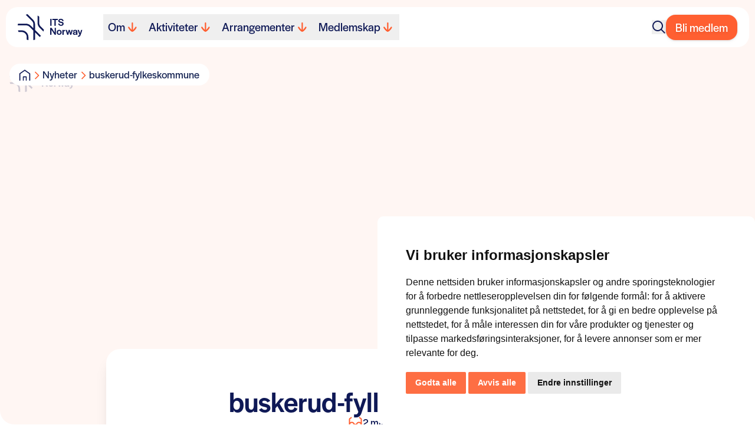

--- FILE ---
content_type: text/html; charset=UTF-8
request_url: https://its-norway.no/?attachment_id=1908
body_size: 16630
content:
<!doctype html>
<html lang="nb-NO" class="antialiased" id="top">
    <meta name='robots' content='index, follow, max-image-preview:large, max-snippet:-1, max-video-preview:-1' />
	<style>img:is([sizes="auto" i], [sizes^="auto," i]) { contain-intrinsic-size: 3000px 1500px }</style>
	<link rel="alternate" hreflang="no" href="https://its-norway.no/?attachment_id=1908" />
<link rel="alternate" hreflang="x-default" href="https://its-norway.no/?attachment_id=1908" />

	<!-- This site is optimized with the Yoast SEO plugin v26.7 - https://yoast.com/wordpress/plugins/seo/ -->
	<title>buskerud-fylkeskommune - ITS Norway</title>
	<link rel="canonical" href="https://its-norway.no/" />
	<meta property="og:locale" content="nb_NO" />
	<meta property="og:type" content="article" />
	<meta property="og:title" content="buskerud-fylkeskommune - ITS Norway" />
	<meta property="og:url" content="https://its-norway.no/" />
	<meta property="og:site_name" content="ITS Norway" />
	<meta property="og:image" content="https://its-norway.no" />
	<meta property="og:image:width" content="500" />
	<meta property="og:image:height" content="170" />
	<meta property="og:image:type" content="image/jpeg" />
	<meta name="twitter:card" content="summary_large_image" />
	<script type="application/ld+json" class="yoast-schema-graph">{"@context":"https://schema.org","@graph":[{"@type":"WebPage","@id":"https://its-norway.no/","url":"https://its-norway.no/","name":"buskerud-fylkeskommune - ITS Norway","isPartOf":{"@id":"https://its-norway.no/#website"},"primaryImageOfPage":{"@id":"https://its-norway.no/#primaryimage"},"image":{"@id":"https://its-norway.no/#primaryimage"},"thumbnailUrl":"https://its-norway.no/wp-content/uploads/2018/02/buskerud-fylkeskommune.jpg","datePublished":"2019-08-11T19:34:45+00:00","breadcrumb":{"@id":"https://its-norway.no/#breadcrumb"},"inLanguage":"nb-NO","potentialAction":[{"@type":"ReadAction","target":["https://its-norway.no/"]}]},{"@type":"ImageObject","inLanguage":"nb-NO","@id":"https://its-norway.no/#primaryimage","url":"https://its-norway.no/wp-content/uploads/2018/02/buskerud-fylkeskommune.jpg","contentUrl":"https://its-norway.no/wp-content/uploads/2018/02/buskerud-fylkeskommune.jpg","width":500,"height":170},{"@type":"BreadcrumbList","@id":"https://its-norway.no/#breadcrumb","itemListElement":[{"@type":"ListItem","position":1,"name":"Hjem","item":"https://its-norway.no/"},{"@type":"ListItem","position":2,"name":"buskerud-fylkeskommune"}]},{"@type":"WebSite","@id":"https://its-norway.no/#website","url":"https://its-norway.no/","name":"ITS Norway","description":"Intelligente transportsystemer","potentialAction":[{"@type":"SearchAction","target":{"@type":"EntryPoint","urlTemplate":"https://its-norway.no/?s={search_term_string}"},"query-input":{"@type":"PropertyValueSpecification","valueRequired":true,"valueName":"search_term_string"}}],"inLanguage":"nb-NO"}]}</script>
	<!-- / Yoast SEO plugin. -->


<link rel='stylesheet' id='wp-block-library-css' href='https://its-norway.no/wp-includes/css/dist/block-library/style.min.css?ver=6.8.3' media='all' />
<link rel='stylesheet' id='creatur_blocks-style-css-css' href='https://its-norway.no/wp-content/plugins/its-norway-blocks/dist/blocks.style.build.css?ver=1648632317' media='all' />
<style id='safe-svg-svg-icon-style-inline-css' type='text/css'>
.safe-svg-cover{text-align:center}.safe-svg-cover .safe-svg-inside{display:inline-block;max-width:100%}.safe-svg-cover svg{fill:currentColor;height:100%;max-height:100%;max-width:100%;width:100%}

</style>
<style id='global-styles-inline-css' type='text/css'>
:root{--wp--preset--aspect-ratio--square: 1;--wp--preset--aspect-ratio--4-3: 4/3;--wp--preset--aspect-ratio--3-4: 3/4;--wp--preset--aspect-ratio--3-2: 3/2;--wp--preset--aspect-ratio--2-3: 2/3;--wp--preset--aspect-ratio--16-9: 16/9;--wp--preset--aspect-ratio--9-16: 9/16;--wp--preset--color--black: #000000;--wp--preset--color--cyan-bluish-gray: #abb8c3;--wp--preset--color--white: #ffffff;--wp--preset--color--pale-pink: #f78da7;--wp--preset--color--vivid-red: #cf2e2e;--wp--preset--color--luminous-vivid-orange: #ff6900;--wp--preset--color--luminous-vivid-amber: #fcb900;--wp--preset--color--light-green-cyan: #7bdcb5;--wp--preset--color--vivid-green-cyan: #00d084;--wp--preset--color--pale-cyan-blue: #8ed1fc;--wp--preset--color--vivid-cyan-blue: #0693e3;--wp--preset--color--vivid-purple: #9b51e0;--wp--preset--color--beige: #fdf2e9;--wp--preset--color--gray: #f9f9f9;--wp--preset--gradient--vivid-cyan-blue-to-vivid-purple: linear-gradient(135deg,rgba(6,147,227,1) 0%,rgb(155,81,224) 100%);--wp--preset--gradient--light-green-cyan-to-vivid-green-cyan: linear-gradient(135deg,rgb(122,220,180) 0%,rgb(0,208,130) 100%);--wp--preset--gradient--luminous-vivid-amber-to-luminous-vivid-orange: linear-gradient(135deg,rgba(252,185,0,1) 0%,rgba(255,105,0,1) 100%);--wp--preset--gradient--luminous-vivid-orange-to-vivid-red: linear-gradient(135deg,rgba(255,105,0,1) 0%,rgb(207,46,46) 100%);--wp--preset--gradient--very-light-gray-to-cyan-bluish-gray: linear-gradient(135deg,rgb(238,238,238) 0%,rgb(169,184,195) 100%);--wp--preset--gradient--cool-to-warm-spectrum: linear-gradient(135deg,rgb(74,234,220) 0%,rgb(151,120,209) 20%,rgb(207,42,186) 40%,rgb(238,44,130) 60%,rgb(251,105,98) 80%,rgb(254,248,76) 100%);--wp--preset--gradient--blush-light-purple: linear-gradient(135deg,rgb(255,206,236) 0%,rgb(152,150,240) 100%);--wp--preset--gradient--blush-bordeaux: linear-gradient(135deg,rgb(254,205,165) 0%,rgb(254,45,45) 50%,rgb(107,0,62) 100%);--wp--preset--gradient--luminous-dusk: linear-gradient(135deg,rgb(255,203,112) 0%,rgb(199,81,192) 50%,rgb(65,88,208) 100%);--wp--preset--gradient--pale-ocean: linear-gradient(135deg,rgb(255,245,203) 0%,rgb(182,227,212) 50%,rgb(51,167,181) 100%);--wp--preset--gradient--electric-grass: linear-gradient(135deg,rgb(202,248,128) 0%,rgb(113,206,126) 100%);--wp--preset--gradient--midnight: linear-gradient(135deg,rgb(2,3,129) 0%,rgb(40,116,252) 100%);--wp--preset--font-size--small: 13px;--wp--preset--font-size--medium: 20px;--wp--preset--font-size--large: 36px;--wp--preset--font-size--x-large: 42px;--wp--preset--font-size--intro: 24px;--wp--preset--font-size--huge: 64px;--wp--preset--spacing--20: 0.44rem;--wp--preset--spacing--30: 0.67rem;--wp--preset--spacing--40: 1rem;--wp--preset--spacing--50: 1.5rem;--wp--preset--spacing--60: 2.25rem;--wp--preset--spacing--70: 3.38rem;--wp--preset--spacing--80: 5.06rem;--wp--preset--shadow--natural: 6px 6px 9px rgba(0, 0, 0, 0.2);--wp--preset--shadow--deep: 12px 12px 50px rgba(0, 0, 0, 0.4);--wp--preset--shadow--sharp: 6px 6px 0px rgba(0, 0, 0, 0.2);--wp--preset--shadow--outlined: 6px 6px 0px -3px rgba(255, 255, 255, 1), 6px 6px rgba(0, 0, 0, 1);--wp--preset--shadow--crisp: 6px 6px 0px rgba(0, 0, 0, 1);}:where(body) { margin: 0; }.wp-site-blocks > .alignleft { float: left; margin-right: 2em; }.wp-site-blocks > .alignright { float: right; margin-left: 2em; }.wp-site-blocks > .aligncenter { justify-content: center; margin-left: auto; margin-right: auto; }:where(.is-layout-flex){gap: 0.5em;}:where(.is-layout-grid){gap: 0.5em;}.is-layout-flow > .alignleft{float: left;margin-inline-start: 0;margin-inline-end: 2em;}.is-layout-flow > .alignright{float: right;margin-inline-start: 2em;margin-inline-end: 0;}.is-layout-flow > .aligncenter{margin-left: auto !important;margin-right: auto !important;}.is-layout-constrained > .alignleft{float: left;margin-inline-start: 0;margin-inline-end: 2em;}.is-layout-constrained > .alignright{float: right;margin-inline-start: 2em;margin-inline-end: 0;}.is-layout-constrained > .aligncenter{margin-left: auto !important;margin-right: auto !important;}.is-layout-constrained > :where(:not(.alignleft):not(.alignright):not(.alignfull)){margin-left: auto !important;margin-right: auto !important;}body .is-layout-flex{display: flex;}.is-layout-flex{flex-wrap: wrap;align-items: center;}.is-layout-flex > :is(*, div){margin: 0;}body .is-layout-grid{display: grid;}.is-layout-grid > :is(*, div){margin: 0;}body{padding-top: 0px;padding-right: 0px;padding-bottom: 0px;padding-left: 0px;}a:where(:not(.wp-element-button)){text-decoration: underline;}:root :where(.wp-element-button, .wp-block-button__link){background-color: #32373c;border-width: 0;color: #fff;font-family: inherit;font-size: inherit;line-height: inherit;padding: calc(0.667em + 2px) calc(1.333em + 2px);text-decoration: none;}.has-black-color{color: var(--wp--preset--color--black) !important;}.has-cyan-bluish-gray-color{color: var(--wp--preset--color--cyan-bluish-gray) !important;}.has-white-color{color: var(--wp--preset--color--white) !important;}.has-pale-pink-color{color: var(--wp--preset--color--pale-pink) !important;}.has-vivid-red-color{color: var(--wp--preset--color--vivid-red) !important;}.has-luminous-vivid-orange-color{color: var(--wp--preset--color--luminous-vivid-orange) !important;}.has-luminous-vivid-amber-color{color: var(--wp--preset--color--luminous-vivid-amber) !important;}.has-light-green-cyan-color{color: var(--wp--preset--color--light-green-cyan) !important;}.has-vivid-green-cyan-color{color: var(--wp--preset--color--vivid-green-cyan) !important;}.has-pale-cyan-blue-color{color: var(--wp--preset--color--pale-cyan-blue) !important;}.has-vivid-cyan-blue-color{color: var(--wp--preset--color--vivid-cyan-blue) !important;}.has-vivid-purple-color{color: var(--wp--preset--color--vivid-purple) !important;}.has-beige-color{color: var(--wp--preset--color--beige) !important;}.has-gray-color{color: var(--wp--preset--color--gray) !important;}.has-black-background-color{background-color: var(--wp--preset--color--black) !important;}.has-cyan-bluish-gray-background-color{background-color: var(--wp--preset--color--cyan-bluish-gray) !important;}.has-white-background-color{background-color: var(--wp--preset--color--white) !important;}.has-pale-pink-background-color{background-color: var(--wp--preset--color--pale-pink) !important;}.has-vivid-red-background-color{background-color: var(--wp--preset--color--vivid-red) !important;}.has-luminous-vivid-orange-background-color{background-color: var(--wp--preset--color--luminous-vivid-orange) !important;}.has-luminous-vivid-amber-background-color{background-color: var(--wp--preset--color--luminous-vivid-amber) !important;}.has-light-green-cyan-background-color{background-color: var(--wp--preset--color--light-green-cyan) !important;}.has-vivid-green-cyan-background-color{background-color: var(--wp--preset--color--vivid-green-cyan) !important;}.has-pale-cyan-blue-background-color{background-color: var(--wp--preset--color--pale-cyan-blue) !important;}.has-vivid-cyan-blue-background-color{background-color: var(--wp--preset--color--vivid-cyan-blue) !important;}.has-vivid-purple-background-color{background-color: var(--wp--preset--color--vivid-purple) !important;}.has-beige-background-color{background-color: var(--wp--preset--color--beige) !important;}.has-gray-background-color{background-color: var(--wp--preset--color--gray) !important;}.has-black-border-color{border-color: var(--wp--preset--color--black) !important;}.has-cyan-bluish-gray-border-color{border-color: var(--wp--preset--color--cyan-bluish-gray) !important;}.has-white-border-color{border-color: var(--wp--preset--color--white) !important;}.has-pale-pink-border-color{border-color: var(--wp--preset--color--pale-pink) !important;}.has-vivid-red-border-color{border-color: var(--wp--preset--color--vivid-red) !important;}.has-luminous-vivid-orange-border-color{border-color: var(--wp--preset--color--luminous-vivid-orange) !important;}.has-luminous-vivid-amber-border-color{border-color: var(--wp--preset--color--luminous-vivid-amber) !important;}.has-light-green-cyan-border-color{border-color: var(--wp--preset--color--light-green-cyan) !important;}.has-vivid-green-cyan-border-color{border-color: var(--wp--preset--color--vivid-green-cyan) !important;}.has-pale-cyan-blue-border-color{border-color: var(--wp--preset--color--pale-cyan-blue) !important;}.has-vivid-cyan-blue-border-color{border-color: var(--wp--preset--color--vivid-cyan-blue) !important;}.has-vivid-purple-border-color{border-color: var(--wp--preset--color--vivid-purple) !important;}.has-beige-border-color{border-color: var(--wp--preset--color--beige) !important;}.has-gray-border-color{border-color: var(--wp--preset--color--gray) !important;}.has-vivid-cyan-blue-to-vivid-purple-gradient-background{background: var(--wp--preset--gradient--vivid-cyan-blue-to-vivid-purple) !important;}.has-light-green-cyan-to-vivid-green-cyan-gradient-background{background: var(--wp--preset--gradient--light-green-cyan-to-vivid-green-cyan) !important;}.has-luminous-vivid-amber-to-luminous-vivid-orange-gradient-background{background: var(--wp--preset--gradient--luminous-vivid-amber-to-luminous-vivid-orange) !important;}.has-luminous-vivid-orange-to-vivid-red-gradient-background{background: var(--wp--preset--gradient--luminous-vivid-orange-to-vivid-red) !important;}.has-very-light-gray-to-cyan-bluish-gray-gradient-background{background: var(--wp--preset--gradient--very-light-gray-to-cyan-bluish-gray) !important;}.has-cool-to-warm-spectrum-gradient-background{background: var(--wp--preset--gradient--cool-to-warm-spectrum) !important;}.has-blush-light-purple-gradient-background{background: var(--wp--preset--gradient--blush-light-purple) !important;}.has-blush-bordeaux-gradient-background{background: var(--wp--preset--gradient--blush-bordeaux) !important;}.has-luminous-dusk-gradient-background{background: var(--wp--preset--gradient--luminous-dusk) !important;}.has-pale-ocean-gradient-background{background: var(--wp--preset--gradient--pale-ocean) !important;}.has-electric-grass-gradient-background{background: var(--wp--preset--gradient--electric-grass) !important;}.has-midnight-gradient-background{background: var(--wp--preset--gradient--midnight) !important;}.has-small-font-size{font-size: var(--wp--preset--font-size--small) !important;}.has-medium-font-size{font-size: var(--wp--preset--font-size--medium) !important;}.has-large-font-size{font-size: var(--wp--preset--font-size--large) !important;}.has-x-large-font-size{font-size: var(--wp--preset--font-size--x-large) !important;}.has-intro-font-size{font-size: var(--wp--preset--font-size--intro) !important;}.has-huge-font-size{font-size: var(--wp--preset--font-size--huge) !important;}
:where(.wp-block-post-template.is-layout-flex){gap: 1.25em;}:where(.wp-block-post-template.is-layout-grid){gap: 1.25em;}
:where(.wp-block-columns.is-layout-flex){gap: 2em;}:where(.wp-block-columns.is-layout-grid){gap: 2em;}
:root :where(.wp-block-pullquote){font-size: 1.5em;line-height: 1.6;}
</style>
<link rel='stylesheet' id='consent-style-css' href='https://its-norway.no/wp-content/themes/its-norway-theme-23/resources/consent-style.css' media='all' />
<link rel='stylesheet' id='sage/main.css-css' href='https://its-norway.no/wp-content/themes/its-norway-theme-23/dist/styles/main_55402539.css' media='all' />
<script type="text/javascript" id="wpml-cookie-js-extra">
/* <![CDATA[ */
var wpml_cookies = {"wp-wpml_current_language":{"value":"no","expires":1,"path":"\/"}};
var wpml_cookies = {"wp-wpml_current_language":{"value":"no","expires":1,"path":"\/"}};
/* ]]> */
</script>
<script type="text/javascript" src="https://its-norway.no/wp-content/plugins/sitepress-multilingual-cms/res/js/cookies/language-cookie.js?ver=486900" id="wpml-cookie-js" defer="defer" data-wp-strategy="defer"></script>
<script type="text/javascript" src="https://its-norway.no/wp-includes/js/jquery/jquery.min.js?ver=3.7.1" id="jquery-core-js"></script>
<script type="text/javascript" src="https://its-norway.no/wp-includes/js/jquery/jquery-migrate.min.js?ver=3.4.1" id="jquery-migrate-js"></script>
<link rel="https://api.w.org/" href="https://its-norway.no/wp-json/" /><link rel="alternate" title="JSON" type="application/json" href="https://its-norway.no/wp-json/wp/v2/media/1908" /><link rel="EditURI" type="application/rsd+xml" title="RSD" href="https://its-norway.no/xmlrpc.php?rsd" />
<meta name="generator" content="WordPress 6.8.3" />
<link rel='shortlink' href='https://its-norway.no/?p=1908' />
<link rel="alternate" title="oEmbed (JSON)" type="application/json+oembed" href="https://its-norway.no/wp-json/oembed/1.0/embed?url=https%3A%2F%2Fits-norway.no%2F%3Fattachment_id%3D1908" />
<link rel="alternate" title="oEmbed (XML)" type="text/xml+oembed" href="https://its-norway.no/wp-json/oembed/1.0/embed?url=https%3A%2F%2Fits-norway.no%2F%3Fattachment_id%3D1908&#038;format=xml" />
<meta name="generator" content="WPML ver:4.8.6 stt:1,38;" />
    <meta charset="utf-8">
<meta http-equiv="x-ua-compatible" content="ie=edge">
<meta name="viewport" content="width=device-width, initial-scale=1, shrink-to-fit=no">
<link rel="stylesheet" href="https://its-norway.no/wp-content/themes/its-norway-theme-23/resources/dist/styles">
<link rel="stylesheet" href="https://use.typekit.net/ciw7sel.css">

<body class="attachment wp-singular attachment-template-default single single-attachment postid-1908 attachmentid-1908 attachment-jpeg wp-theme-its-norway-theme-23resources ?attachment_id=1908 app-data index-data singular-data single-data single-attachment-data single-attachment-buskerud-fylkeskommune-data attachment-data image_jpeg-data jpeg-data image-data">
    
    <script>
        window.dataLayer = window.dataLayer || [];
        function gtag(){
            dataLayer.push(arguments);
        }
        gtag("consent", "default", {
            "ad_storage": "denied",
            "ad_user_data": "denied",
            "ad_personalization": "denied",
            "analytics_storage": "denied"
        });
    </script>

    <!-- Google Analytics -->
    <script type="text/plain" data-cookie-consent="tracking" async src="https://www.googletagmanager.com/gtag/js?id=G-4JP4H4EWP4"></script>
    <script type="text/plain" data-cookie-consent="tracking">
        window.dataLayer = window.dataLayer || [];
        function gtag(){dataLayer.push(arguments);}

        gtag("js", new Date());
        gtag("config", "G-4JP4H4EWP4");
    </script>
    <!-- End Google Analytics -->

    <!-- Cookie Consent -->
    <script type="text/javascript" src="//www.termsfeed.com/public/cookie-consent/4.2.0/cookie-consent.js" charset="UTF-8"></script>
    <script type="text/javascript" charset="UTF-8">
        document.addEventListener("DOMContentLoaded", function () {
            cookieconsent.run({
                "notice_banner_type": "simple",
                "consent_type": "express",
                "palette": "light",
                "language": "no",
                "page_load_consent_levels": ["strictly-necessary"],
                "notice_banner_reject_button_hide": false,
                "preferences_center_close_button_hide": false,
                "page_refresh_confirmation_buttons": false,
                "website_privacy_policy_url": "https://its-norway.no/personvern/",
                "callbacks": {
                    "scripts_specific_loaded": function(level) {
                        if (level === "targeting") {
                            gtag("consent", "update", {
                                "ad_storage": "granted",
                                "ad_user_data": "granted",
                                "ad_personalization": "granted",
                                "analytics_storage": "granted"
                            });
                        }
                    }
                },
                "callbacks_force": true
            });
        });
    </script>

    <noscript>Free cookie consent management tool by <a href="https://www.termsfeed.com/">TermsFeed</a></noscript>

    <a href="#" id="open_preferences_center">
        <svg xmlns="http://www.w3.org/2000/svg" fill="none" viewBox="0 0 24 24" stroke-width="1.5" stroke="currentColor">
            <path stroke-linecap="round" stroke-linejoin="round" d="M9 12.75 11.25 15 15 9.75m-3-7.036A11.959 11.959 0 0 1 3.598 6 11.99 11.99 0 0 0 3 9.749c0 5.592 3.824 10.29 9 11.623 5.176-1.332 9-6.03 9-11.622 0-1.31-.21-2.571-.598-3.751h-.152c-3.196 0-6.1-1.248-8.25-3.285Z" />
        </svg>
    </a>    <section
    class="body-header not-top nav-down w-screen lg:inset-x-0 lg:bg-none lg:px-4 xl:px-0 lg:rounded-b-[40px] fixed flex px-3 z-50 bg-none top-3 group ease-in-out transition-translate duration-300">
    <div
    class="flex items-center lg:justify-self-center relative z-20 bg-white px-2 lg:px-5 py-2 lg:py-3 lg:max-w-[1260px] w-full m-auto rounded-2.5xl submenu-open:rounded-b-none menu-open:rounded-b-none search-open:rounded-b-none translate search-open:delay-150 ease-in-out transition">
    <nav class="justify-between p-0 inline-flex self-center items-center w-full">
            
            <a href="https://its-norway.no/" title="Tilbake til forsiden"
                aria-label="Tilbake til forsiden" class="z-10 w-fit flex flex-nowrap">
                <div><svg width="110" height="44" viewBox="0 0 110 44" fill="none" xmlns="http://www.w3.org/2000/svg">
    <g clip-path="url(#clip0_4005_102074)">
        <path
            d="M20.0856 21.5188L26.6122 28.0453V43.993C27.5746 43.8103 28.516 43.5715 29.4293 43.2623V30.8625L37.2978 38.745C38.0003 38.1268 38.6818 37.4453 39.3 36.7428L29.4293 26.8862V17.4932C29.4293 14.4442 28.2421 11.5989 26.0853 9.44212L16.6572 0C15.6245 0.266965 14.6269 0.604183 13.6644 1.01868L24.1041 11.4444C25.727 13.0672 26.6122 15.224 26.6122 17.5073V24.076L22.0738 19.5376C19.917 17.3808 17.0647 16.1935 14.0227 16.1935H0.519879C0.295066 17.1068 0.112406 18.0552 0 19.0107H14.0156C16.2989 19.0107 18.4557 19.8959 20.0786 21.5188H20.0856Z"
            fill="#0F1956" />
        <path
            d="M18.1537 44V38.8644C18.1537 32.5907 13.0322 27.4692 6.75856 27.4692H0.52002C0.772933 28.4458 1.08205 29.3872 1.46142 30.2864H6.75154C11.4726 30.2864 15.3295 34.1363 15.3295 38.8644V43.2623C16.2428 43.5714 17.1913 43.8103 18.1467 43.9929L18.1537 44Z"
            fill="#0F1956" />
        <path
            d="M36.4827 14.8797V4.21518C35.5975 3.49859 34.6491 2.84523 33.6655 2.2832V14.8797C33.6655 17.9287 34.8528 20.7881 37.0096 22.9308L43.5924 29.5277C43.9577 28.523 44.2528 27.4833 44.4776 26.4224V26.4084L38.9908 20.9356C37.3679 19.3127 36.4827 17.1559 36.4827 14.8727V14.8797Z"
            fill="#0F1956" />
        <path d="M57.3902 19.6359H55.1772V8.05811H57.3902V19.6359Z" fill="#0F1956" />
        <path d="M68.0898 9.96204H64.5701V19.636H62.3571V9.96204H58.8374V8.06519H68.0898V9.96204Z" fill="#0F1956" />
        <path
            d="M68.4902 15.8843H70.7735C71.0545 17.3808 71.8343 17.9779 73.4923 17.9779C74.8833 17.9779 75.6913 17.3667 75.6913 16.3199C75.6913 15.2731 74.3986 15.0624 72.8179 14.7533C70.8999 14.3669 68.8064 13.7416 68.8064 11.4443C68.8064 9.33669 70.6189 7.83325 73.0919 7.83325C75.8318 7.83325 77.5741 9.22428 77.848 11.7394H75.5999C75.4102 10.3273 74.5883 9.68093 73.0708 9.68093C71.7781 9.68093 70.9983 10.3062 70.9983 11.2827C70.9983 12.3787 72.4455 12.5403 74.0333 12.8494C75.9301 13.2147 77.9043 13.8048 77.9043 16.1443C77.9043 18.3573 76.2673 19.8256 73.5836 19.8256C70.5135 19.8256 68.8766 18.3432 68.4973 15.8843H68.4902Z"
            fill="#0F1956" />
        <path
            d="M62.7225 31.1996V23.3733H64.8161V34.9441H62.7085L57.1795 26.4926V34.9441H55.0859V23.3733H57.594L62.7155 31.1996H62.7225Z"
            fill="#0F1956" />
        <path
            d="M66.1016 30.8556C66.1016 28.3475 67.8439 26.5701 70.3379 26.5701C72.8319 26.5701 74.5531 28.3475 74.5531 30.8556C74.5531 33.3636 72.7757 35.1059 70.2817 35.1059C67.7877 35.1059 66.1016 33.3636 66.1016 30.8556ZM72.3612 30.9047V30.8345C72.3612 29.2678 71.5954 28.3264 70.3379 28.3264C69.0803 28.3264 68.3005 29.2678 68.3005 30.8345V30.9047C68.3005 32.4363 69.0522 33.3425 70.3027 33.3425C71.5533 33.3425 72.3612 32.4363 72.3612 30.9047Z"
            fill="#0F1956" />
        <path
            d="M78.0237 28.2419C78.2485 27.3005 78.8597 26.6401 80.3772 26.6401H80.5528V28.7126H79.6957C78.389 28.7126 78.0237 29.3028 78.0237 30.7359V34.9512H75.8599V26.7244H78.0237V28.2419Z"
            fill="#0F1956" />
        <path
            d="M84.9086 31.9515L86.405 26.7246H88.4072L89.9036 32.0077L91.2946 26.7246H93.4233L90.8591 34.9513H88.9271L87.3604 29.324L85.8078 34.9513H83.8548L81.2554 26.7246H83.4894L84.9015 31.9515H84.9086Z"
            fill="#0F1956" />
        <path
            d="M93.55 32.7734C93.55 30.9258 94.927 30.5042 96.7747 30.1038C98.2921 29.8087 99.0579 29.7385 99.1071 29.2818V29.1975C99.1071 28.7128 98.6715 28.2561 97.5545 28.2561C96.4374 28.2561 95.9176 28.8111 95.8613 29.5488V29.6682H93.7186C93.7889 27.8065 95.2501 26.563 97.5685 26.563C99.8869 26.563 101.158 27.5395 101.158 29.7736V34.9513H99.086V33.8343C98.5661 34.6914 97.6247 35.1621 96.4023 35.1621C94.6389 35.1621 93.543 34.2066 93.543 32.7734H93.55ZM99.1141 31.551V30.8555C98.6434 31.1365 97.8776 31.277 97.1962 31.4456C96.3602 31.6564 95.7349 31.9304 95.7349 32.668C95.7349 33.2231 96.1705 33.6095 96.9222 33.6095C97.9479 33.6095 99.0649 33.0896 99.1211 31.551H99.1141Z"
            fill="#0F1956" />
        <path
            d="M102.873 36.4126C103.863 36.4126 104.13 36.237 104.65 34.8811L101.545 26.7246H103.814L105.732 32.4573L107.531 26.7246H109.694L106.554 35.7171C105.859 37.5297 105.022 38.2814 103.034 38.2814H102.023V36.4196H102.88L102.873 36.4126Z"
            fill="#0F1956" />
    </g>
    <defs>
        <clipPath id="clip0_4005_102074">
            <rect width="109.687" height="44" fill="white" />
        </clipPath>
    </defs>
</svg>
</div>
            </a>

            
                            <ul class="main-menu hidden lg:flex gap-4 lg:gap-2 list-none "></li>
<li class="group main-menu__item  main-menu__item--parent  main-menu__item--6"><button type="button" class="main-menu__link"><span style="pointer-events: none;">Om</span><span class="svg-con w-6 h-6 rounded-2xl"><svg width="14" height="14" viewBox="0 0 14 14" fill="none" xmlns="http://www.w3.org/2000/svg"><g clip-path="url(#clip0_7076_1365)"><path d="M1.11885 8.05575C0.791285 7.56396 0.918086 6.90111 1.40416 6.56968C1.89023 6.23826 2.54537 6.36655 2.87294 6.85834C4.02471 8.57961 5.35613 10.1993 6.30185 11.1081L6.30185 1.06911C6.30185 0.4811 6.77736 0 7.35853 0C7.9397 0 8.4152 0.4811 8.4152 1.06911L8.4152 11.0974C9.37149 10.1886 10.6976 8.57427 11.8441 6.85834C12.1717 6.36655 12.8268 6.23826 13.3129 6.56968C13.614 6.77816 13.7778 7.11493 13.7778 7.45705C13.7778 7.66018 13.7197 7.86865 13.5982 8.05575C12.1189 10.2742 9.33451 13.9947 7.36381 13.9947C5.39311 13.9947 2.60348 10.2742 1.11885 8.05575Z" fill="currentColor"/></g><defs><clipPath id="clip0_7076_1365"><rect width="14" height="12.8333" fill="currentColor" transform="matrix(-4.37114e-08 1 1 4.37114e-08 0.939453 0)"/></clipPath></defs></svg></span></button>
	<div class="main-menu__submenu absolute top-full w-full invisible left-0 overflow-hidden ease-in-out transition-opacity duration-200"><span class="main-menu__sub-menu-wrapper z-20 relative bg-white top-full inset-x-0 gap-3 grid grid-cols-2 overflow-hidden ease-in-out is-visible:duration-75 is-visible:ease-in-out transition-transform is-visible:transition-transform"><ul class="gap-2 p-4 main-menu__sub-menu main-menu__sub-menu--1" data-col="1">    <li class="group main-menu__sub-menu__item main-menu__sub-menu--1__item  main-menu__item--6  main-menu__item--icon-logo"><a href="https://its-norway.no/its-norge-intelligente-transportsystemer/" class="main-menu__sub-menu__link  main-menu__sub-menu--1__link"><span style="pointer-events: none;">ITS Norway</span></a></li>
    <li class="group main-menu__sub-menu__item main-menu__sub-menu--1__item  main-menu__item--2742  main-menu__item--icon-transport"><a href="https://its-norway.no/its-norge-intelligente-transportsystemer/hva-er-its/" class="main-menu__sub-menu__link  main-menu__sub-menu--1__link"><span style="pointer-events: none;">Hva er ITS?</span></a></li>
    <li class="group main-menu__sub-menu__item main-menu__sub-menu--1__item  main-menu__item--1577  main-menu__item--icon-medal"><a href="https://its-norway.no/its-norge-intelligente-transportsystemer/its-prisen-2/" class="main-menu__sub-menu__link  main-menu__sub-menu--1__link"><span style="pointer-events: none;">ITS-prisen</span></a></li>
</ul><ul class="gap-2 p-4 main-menu__sub-menu" data-col="2">    <li class="group main-menu__sub-menu__item main-menu__sub-menu--1__item  main-menu__item--2658  main-menu__item--icon-aktuelt"><a href="https://its-norway.no/its-norge-intelligente-transportsystemer/aktuelt/" class="main-menu__sub-menu__link  main-menu__sub-menu--1__link"><span style="pointer-events: none;">Nyheter</span></a></li>
    <li class="group main-menu__sub-menu__item main-menu__sub-menu--1__item  main-menu__item--323  main-menu__item--icon-team"><a href="https://its-norway.no/its-norge-intelligente-transportsystemer/styret/" class="main-menu__sub-menu__link  main-menu__sub-menu--1__link"><span style="pointer-events: none;">Kontakt</span></a></li>
</ul><div class="col-span-2 col-start-4 hover:scale-105 hover:-translate-x-2 transition-transform duration-200"><a href="https://www.tekna.no/abonnement/its-norge/" class="group rounded-xl px-6 h-full place-center bg-secondaryOrange-100 align-center text-lg font-halyard leading-tight font-medium text-primaryDarkBlue-1000 grid grid-cols-2 items-end no-underline"><span class="group-hover:underline group-hover:decoration-secondaryOrange-600 inline-block max-w-[10.75rem] py-11">Meld deg på vårt nyhetsbrev</span><img src="https://its-norway.no/wp-content/themes/its-norway-theme-23/resources/assets/images/newsletter-2.svg" alt="Newsletter" class="w-full h-auto"></a></div></span></div></li>
<li class="group main-menu__item  main-menu__item--parent  main-menu__item--4259"><button type="button" class="main-menu__link"><span style="pointer-events: none;">Aktiviteter</span><span class="svg-con w-6 h-6 rounded-2xl"><svg width="14" height="14" viewBox="0 0 14 14" fill="none" xmlns="http://www.w3.org/2000/svg"><g clip-path="url(#clip0_7076_1365)"><path d="M1.11885 8.05575C0.791285 7.56396 0.918086 6.90111 1.40416 6.56968C1.89023 6.23826 2.54537 6.36655 2.87294 6.85834C4.02471 8.57961 5.35613 10.1993 6.30185 11.1081L6.30185 1.06911C6.30185 0.4811 6.77736 0 7.35853 0C7.9397 0 8.4152 0.4811 8.4152 1.06911L8.4152 11.0974C9.37149 10.1886 10.6976 8.57427 11.8441 6.85834C12.1717 6.36655 12.8268 6.23826 13.3129 6.56968C13.614 6.77816 13.7778 7.11493 13.7778 7.45705C13.7778 7.66018 13.7197 7.86865 13.5982 8.05575C12.1189 10.2742 9.33451 13.9947 7.36381 13.9947C5.39311 13.9947 2.60348 10.2742 1.11885 8.05575Z" fill="currentColor"/></g><defs><clipPath id="clip0_7076_1365"><rect width="14" height="12.8333" fill="currentColor" transform="matrix(-4.37114e-08 1 1 4.37114e-08 0.939453 0)"/></clipPath></defs></svg></span></button>
	<div class="main-menu__submenu absolute top-full w-full invisible left-0 overflow-hidden ease-in-out transition-opacity duration-200"><span class="main-menu__sub-menu-wrapper z-20 relative bg-white top-full inset-x-0 gap-3 grid grid-cols-2 overflow-hidden ease-in-out is-visible:duration-75 is-visible:ease-in-out transition-transform is-visible:transition-transform"><ul class="gap-2 p-4 main-menu__sub-menu main-menu__sub-menu--1" data-col="1">    <li class="group main-menu__sub-menu__item main-menu__sub-menu--1__item  main-menu__item--11554  main-menu__item--icon-connection"><a href="https://its-norway.no/forum" class="main-menu__sub-menu__link  main-menu__sub-menu--1__link"><span style="pointer-events: none;">Våre forum</span></a></li>
    <li class="group main-menu__sub-menu__item main-menu__sub-menu--1__item  main-menu__item--2587  main-menu__item--icon-fagnettverk"><a href="https://its-norway.no/medlemskap-i-its-norge/fagnettverk/" class="main-menu__sub-menu__link  main-menu__sub-menu--1__link"><span style="pointer-events: none;">Samarbeidsnettverk</span></a></li>
    <li class="group main-menu__sub-menu__item main-menu__sub-menu--1__item  main-menu__item--11425  main-menu__item--icon-nordic"><a href="https://itsnordicplus.com/" class="main-menu__sub-menu__link  main-menu__sub-menu--1__link"><span style="pointer-events: none;">Nordic+</span></a></li>
</ul><ul class="gap-2 p-4 main-menu__sub-menu" data-col="2">    <li class="group main-menu__sub-menu__item main-menu__sub-menu--1__item  main-menu__item--1258  main-menu__item--icon-prosjekter"><a href="https://its-norway.no/prosjekter/" class="main-menu__sub-menu__link  main-menu__sub-menu--1__link"><span style="pointer-events: none;">Prosjekter</span></a></li>
    <li class="group main-menu__sub-menu__item main-menu__sub-menu--1__item  main-menu__item--6997  main-menu__item--icon-podcast"><a href="https://its-norway.no/podcasts/" class="main-menu__sub-menu__link  main-menu__sub-menu--1__link"><span style="pointer-events: none;">Podcasts</span></a></li>
    <li class="group main-menu__sub-menu__item main-menu__sub-menu--1__item  main-menu__item--6998  main-menu__item--icon-webinar"><a href="https://its-norway.no/videocasts" class="main-menu__sub-menu__link  main-menu__sub-menu--1__link"><span style="pointer-events: none;">Videocasts</span></a></li>
</ul><div class="col-span-2 col-start-4 hover:scale-105 hover:-translate-x-2 transition-transform duration-200"><a href="https://www.tekna.no/abonnement/its-norge/" class="group rounded-xl px-6 h-full place-center bg-secondaryOrange-100 align-center text-lg font-halyard leading-tight font-medium text-primaryDarkBlue-1000 grid grid-cols-2 items-end no-underline"><span class="group-hover:underline group-hover:decoration-secondaryOrange-600 inline-block max-w-[10.75rem] py-11">Meld deg på vårt nyhetsbrev</span><img src="https://its-norway.no/wp-content/themes/its-norway-theme-23/resources/assets/images/newsletter-2.svg" alt="Newsletter" class="w-full h-auto"></a></div></span></div></li>
<li class="group main-menu__item  main-menu__item--parent  main-menu__item--11752"><button type="button" class="main-menu__link"><span style="pointer-events: none;">Arrangementer</span><span class="svg-con w-6 h-6 rounded-2xl"><svg width="14" height="14" viewBox="0 0 14 14" fill="none" xmlns="http://www.w3.org/2000/svg"><g clip-path="url(#clip0_7076_1365)"><path d="M1.11885 8.05575C0.791285 7.56396 0.918086 6.90111 1.40416 6.56968C1.89023 6.23826 2.54537 6.36655 2.87294 6.85834C4.02471 8.57961 5.35613 10.1993 6.30185 11.1081L6.30185 1.06911C6.30185 0.4811 6.77736 0 7.35853 0C7.9397 0 8.4152 0.4811 8.4152 1.06911L8.4152 11.0974C9.37149 10.1886 10.6976 8.57427 11.8441 6.85834C12.1717 6.36655 12.8268 6.23826 13.3129 6.56968C13.614 6.77816 13.7778 7.11493 13.7778 7.45705C13.7778 7.66018 13.7197 7.86865 13.5982 8.05575C12.1189 10.2742 9.33451 13.9947 7.36381 13.9947C5.39311 13.9947 2.60348 10.2742 1.11885 8.05575Z" fill="currentColor"/></g><defs><clipPath id="clip0_7076_1365"><rect width="14" height="12.8333" fill="currentColor" transform="matrix(-4.37114e-08 1 1 4.37114e-08 0.939453 0)"/></clipPath></defs></svg></span></button>
	<div class="main-menu__submenu absolute top-full w-full invisible left-0 overflow-hidden ease-in-out transition-opacity duration-200"><span class="main-menu__sub-menu-wrapper z-20 relative bg-white top-full inset-x-0 gap-3 grid grid-cols-2 overflow-hidden ease-in-out is-visible:duration-75 is-visible:ease-in-out transition-transform is-visible:transition-transform"><ul class="gap-2 p-4 main-menu__sub-menu main-menu__sub-menu--1" data-col="1">    <li class="group main-menu__sub-menu__item main-menu__sub-menu--1__item  main-menu__item--5301  main-menu__item--icon-events"><a href="https://its-norway.no/arrangementer/" class="main-menu__sub-menu__link  main-menu__sub-menu--1__link"><span style="pointer-events: none;">Arrangementer</span></a></li>
    <li class="group main-menu__sub-menu__item main-menu__sub-menu--1__item  main-menu__item--2880  main-menu__item--icon-previous-events"><a href="/arrangementer/?past=1" class="main-menu__sub-menu__link  main-menu__sub-menu--1__link"><span style="pointer-events: none;">Tidligere arrangementer</span></a></li>
</ul><div class="col-span-2 col-start-4 hover:scale-105 hover:-translate-x-2 transition-transform duration-200"><a href="https://www.tekna.no/abonnement/its-norge/" class="group rounded-xl px-6 h-full place-center bg-secondaryOrange-100 align-center text-lg font-halyard leading-tight font-medium text-primaryDarkBlue-1000 grid grid-cols-2 items-end no-underline"><span class="group-hover:underline group-hover:decoration-secondaryOrange-600 inline-block max-w-[10.75rem] py-11">Meld deg på vårt nyhetsbrev</span><img src="https://its-norway.no/wp-content/themes/its-norway-theme-23/resources/assets/images/newsletter-2.svg" alt="Newsletter" class="w-full h-auto"></a></div></span></div></li>
<li class="group main-menu__item  main-menu__item--parent  main-menu__item--287"><button type="button" class="main-menu__link"><span style="pointer-events: none;">Medlemskap</span><span class="svg-con w-6 h-6 rounded-2xl"><svg width="14" height="14" viewBox="0 0 14 14" fill="none" xmlns="http://www.w3.org/2000/svg"><g clip-path="url(#clip0_7076_1365)"><path d="M1.11885 8.05575C0.791285 7.56396 0.918086 6.90111 1.40416 6.56968C1.89023 6.23826 2.54537 6.36655 2.87294 6.85834C4.02471 8.57961 5.35613 10.1993 6.30185 11.1081L6.30185 1.06911C6.30185 0.4811 6.77736 0 7.35853 0C7.9397 0 8.4152 0.4811 8.4152 1.06911L8.4152 11.0974C9.37149 10.1886 10.6976 8.57427 11.8441 6.85834C12.1717 6.36655 12.8268 6.23826 13.3129 6.56968C13.614 6.77816 13.7778 7.11493 13.7778 7.45705C13.7778 7.66018 13.7197 7.86865 13.5982 8.05575C12.1189 10.2742 9.33451 13.9947 7.36381 13.9947C5.39311 13.9947 2.60348 10.2742 1.11885 8.05575Z" fill="currentColor"/></g><defs><clipPath id="clip0_7076_1365"><rect width="14" height="12.8333" fill="currentColor" transform="matrix(-4.37114e-08 1 1 4.37114e-08 0.939453 0)"/></clipPath></defs></svg></span></button>
	<div class="main-menu__submenu absolute top-full w-full invisible left-0 overflow-hidden ease-in-out transition-opacity duration-200"><span class="main-menu__sub-menu-wrapper z-20 relative bg-white top-full inset-x-0 gap-3 grid grid-cols-2 overflow-hidden ease-in-out is-visible:duration-75 is-visible:ease-in-out transition-transform is-visible:transition-transform"><ul class="gap-2 p-4 main-menu__sub-menu main-menu__sub-menu--1" data-col="1">    <li class="group main-menu__sub-menu__item main-menu__sub-menu--1__item  main-menu__item--1255  main-menu__item--icon-handshake-dark"><a href="https://its-norway.no/medlemsregister/vare-medlemmer/" class="main-menu__sub-menu__link  main-menu__sub-menu--1__link"><span style="pointer-events: none;">Våre partnere og medlemmer</span></a></li>
    <li class="group main-menu__sub-menu__item main-menu__sub-menu--1__item  main-menu__item--287  main-menu__item--icon-member"><a href="https://its-norway.no/medlemskap-i-its-norge/" class="main-menu__sub-menu__link  main-menu__sub-menu--1__link"><span style="pointer-events: none;">Bli medlem i ITS Norway</span></a></li>
</ul><div class="col-span-2 col-start-4 hover:scale-105 hover:-translate-x-2 transition-transform duration-200"><a href="https://www.tekna.no/abonnement/its-norge/" class="group rounded-xl px-6 h-full place-center bg-secondaryOrange-100 align-center text-lg font-halyard leading-tight font-medium text-primaryDarkBlue-1000 grid grid-cols-2 items-end no-underline"><span class="group-hover:underline group-hover:decoration-secondaryOrange-600 inline-block max-w-[10.75rem] py-11">Meld deg på vårt nyhetsbrev</span><img src="https://its-norway.no/wp-content/themes/its-norway-theme-23/resources/assets/images/newsletter-2.svg" alt="Newsletter" class="w-full h-auto"></a></div></span></div></li>
</ul>
                <div class="grid lg:flex lg:grid-cols-2 gap-4 lg:gap-5 place-content-center items-center">
<div aria-expanded="false" class="menu-transition hidden flex-col menu-open:flex w-auto bg-white rounded-b-xl fixed top-20 mx-3 inset-x-0 z-50 h-[calc(100dvh-80px)] overflow-hidden">
  <div class="flex flex-col gap-8 overflow-y-auto p-3 h-full">
    <div><form role="search" method="get" class="items-center gap-3 w-full" action="https://its-norway.no/">
  <label class="flex gap-5 lg:gap-2 w-full border-2 border-primaryDarkBlue-400 bg-white rounded-xl items-center py-3 px-4 lg:px-5">
    <button type="submit" class="search-submit block lg:hidden  bg-none" value="Søk">
        <svg width="22" height="22" viewBox="0 0 22 22" fill="none" xmlns="http://www.w3.org/2000/svg">
    <path
        d="M21.8937 20.5425L16.0027 14.6525C17.2912 13.066 17.9972 11.0861 18.0031 9.04248C18.0031 6.65553 17.0547 4.36634 15.3666 2.67851C13.6785 0.990685 11.3889 0.0424805 9.00153 0.0424805C6.61418 0.0424805 4.32455 0.990685 2.63644 2.67851C0.948321 4.36634 0 6.65553 0 9.04248C0 11.4294 0.948321 13.7186 2.63644 15.4064C4.32455 17.0943 6.61418 18.0425 9.00153 18.0425C11.0425 18.0437 13.0224 17.3468 14.6125 16.0675L20.5035 21.9575L21.8937 20.5425ZM1.97531 9.04248C1.97531 7.18597 2.71292 5.40548 4.02589 4.09273C5.33887 2.77997 7.11967 2.04248 8.97651 2.04248C10.8333 2.04248 12.6141 2.77997 13.9271 4.09273C15.2401 5.40548 15.9777 7.18597 15.9777 9.04248C15.9777 10.899 15.2401 12.6795 13.9271 13.9922C12.6141 15.305 10.8333 16.0425 8.97651 16.0425C7.11967 16.0425 5.33887 15.305 4.02589 13.9922C2.71292 12.6795 1.97531 10.899 1.97531 9.04248Z"
        fill="#0F1956" />
</svg>
    </button>
    <input type="search" class="h-7 text-2xl w-full focus:text-primaryDarkBlue-200" placeholder="Hva leter du etter?" value="" name="s" />
  </label>
</form>

</div>
    <ul class="mobile-menu flex flex-col gap-2 list-none"></li>
<li class="mobile-menu__item  mobile-menu__item--parent  mobile-menu__item--6"><button type="button" class="mobile-menu__link toggle-submenu w-full text-left flex items-center justify-between"><span class="text-md">Om</span><span class="svg-con w-6 h-6 rounded-2xl transition-transform duration-200 rotate-0"><svg width="14" height="14" viewBox="0 0 14 14" fill="none" xmlns="http://www.w3.org/2000/svg"><g clip-path="url(#clip0_7076_1365)"><path d="M1.11885 8.05575C0.791285 7.56396 0.918086 6.90111 1.40416 6.56968C1.89023 6.23826 2.54537 6.36655 2.87294 6.85834C4.02471 8.57961 5.35613 10.1993 6.30185 11.1081L6.30185 1.06911C6.30185 0.4811 6.77736 0 7.35853 0C7.9397 0 8.4152 0.4811 8.4152 1.06911L8.4152 11.0974C9.37149 10.1886 10.6976 8.57427 11.8441 6.85834C12.1717 6.36655 12.8268 6.23826 13.3129 6.56968C13.614 6.77816 13.7778 7.11493 13.7778 7.45705C13.7778 7.66018 13.7197 7.86865 13.5982 8.05575C12.1189 10.2742 9.33451 13.9947 7.36381 13.9947C5.39311 13.9947 2.60348 10.2742 1.11885 8.05575Z" fill="currentColor"/></g><defs><clipPath id="clip0_7076_1365"><rect width="14" height="12.8333" fill="currentColor" transform="matrix(-4.37114e-08 1 1 4.37114e-08 0.939453 0)"/></clipPath></defs></svg></span></button>
	<ul class="flex-col gap-1 pt-4 hidden mobile-menu__sub-menu mobile-menu__sub-menu--1">
    <li class="mobile-menu__sub-menu__item mobile-menu__sub-menu--1__item  mobile-menu__item--6  mobile-menu__item--icon-logo"><a href="https://its-norway.no/its-norge-intelligente-transportsystemer/" class="mobile-menu__sub-menu__link mobile-menu__sub-menu--1__link"><span>ITS Norway</span></a></li>
    <li class="mobile-menu__sub-menu__item mobile-menu__sub-menu--1__item  mobile-menu__item--2742  mobile-menu__item--icon-transport"><a href="https://its-norway.no/its-norge-intelligente-transportsystemer/hva-er-its/" class="mobile-menu__sub-menu__link mobile-menu__sub-menu--1__link"><span>Hva er ITS?</span></a></li>
    <li class="mobile-menu__sub-menu__item mobile-menu__sub-menu--1__item  mobile-menu__item--1577  mobile-menu__item--icon-medal"><a href="https://its-norway.no/its-norge-intelligente-transportsystemer/its-prisen-2/" class="mobile-menu__sub-menu__link mobile-menu__sub-menu--1__link"><span>ITS-prisen</span></a></li>
    <li class="mobile-menu__sub-menu__item mobile-menu__sub-menu--1__item  mobile-menu__item--2658  mobile-menu__item--icon-aktuelt"><a href="https://its-norway.no/its-norge-intelligente-transportsystemer/aktuelt/" class="mobile-menu__sub-menu__link mobile-menu__sub-menu--1__link"><span>Nyheter</span></a></li>
    <li class="mobile-menu__sub-menu__item mobile-menu__sub-menu--1__item  mobile-menu__item--323  mobile-menu__item--icon-team"><a href="https://its-norway.no/its-norge-intelligente-transportsystemer/styret/" class="mobile-menu__sub-menu__link mobile-menu__sub-menu--1__link"><span>Kontakt</span></a></li>

	</ul>
</li>
<li class="mobile-menu__item  mobile-menu__item--parent  mobile-menu__item--4259"><button type="button" class="mobile-menu__link toggle-submenu w-full text-left flex items-center justify-between"><span class="text-md">Aktiviteter</span><span class="svg-con w-6 h-6 rounded-2xl transition-transform duration-200 rotate-0"><svg width="14" height="14" viewBox="0 0 14 14" fill="none" xmlns="http://www.w3.org/2000/svg"><g clip-path="url(#clip0_7076_1365)"><path d="M1.11885 8.05575C0.791285 7.56396 0.918086 6.90111 1.40416 6.56968C1.89023 6.23826 2.54537 6.36655 2.87294 6.85834C4.02471 8.57961 5.35613 10.1993 6.30185 11.1081L6.30185 1.06911C6.30185 0.4811 6.77736 0 7.35853 0C7.9397 0 8.4152 0.4811 8.4152 1.06911L8.4152 11.0974C9.37149 10.1886 10.6976 8.57427 11.8441 6.85834C12.1717 6.36655 12.8268 6.23826 13.3129 6.56968C13.614 6.77816 13.7778 7.11493 13.7778 7.45705C13.7778 7.66018 13.7197 7.86865 13.5982 8.05575C12.1189 10.2742 9.33451 13.9947 7.36381 13.9947C5.39311 13.9947 2.60348 10.2742 1.11885 8.05575Z" fill="currentColor"/></g><defs><clipPath id="clip0_7076_1365"><rect width="14" height="12.8333" fill="currentColor" transform="matrix(-4.37114e-08 1 1 4.37114e-08 0.939453 0)"/></clipPath></defs></svg></span></button>
	<ul class="flex-col gap-1 pt-4 hidden mobile-menu__sub-menu mobile-menu__sub-menu--1">
    <li class="mobile-menu__sub-menu__item mobile-menu__sub-menu--1__item  mobile-menu__item--11554  mobile-menu__item--icon-connection"><a href="https://its-norway.no/forum" class="mobile-menu__sub-menu__link mobile-menu__sub-menu--1__link"><span>Våre forum</span></a></li>
    <li class="mobile-menu__sub-menu__item mobile-menu__sub-menu--1__item  mobile-menu__item--2587  mobile-menu__item--icon-fagnettverk"><a href="https://its-norway.no/medlemskap-i-its-norge/fagnettverk/" class="mobile-menu__sub-menu__link mobile-menu__sub-menu--1__link"><span>Samarbeidsnettverk</span></a></li>
    <li class="mobile-menu__sub-menu__item mobile-menu__sub-menu--1__item  mobile-menu__item--11425  mobile-menu__item--icon-nordic"><a href="https://itsnordicplus.com/" class="mobile-menu__sub-menu__link mobile-menu__sub-menu--1__link"><span>Nordic+</span></a></li>
    <li class="mobile-menu__sub-menu__item mobile-menu__sub-menu--1__item  mobile-menu__item--1258  mobile-menu__item--icon-prosjekter"><a href="https://its-norway.no/prosjekter/" class="mobile-menu__sub-menu__link mobile-menu__sub-menu--1__link"><span>Prosjekter</span></a></li>
    <li class="mobile-menu__sub-menu__item mobile-menu__sub-menu--1__item  mobile-menu__item--6997  mobile-menu__item--icon-podcast"><a href="https://its-norway.no/podcasts/" class="mobile-menu__sub-menu__link mobile-menu__sub-menu--1__link"><span>Podcasts</span></a></li>
    <li class="mobile-menu__sub-menu__item mobile-menu__sub-menu--1__item  mobile-menu__item--6998  mobile-menu__item--icon-webinar"><a href="https://its-norway.no/videocasts" class="mobile-menu__sub-menu__link mobile-menu__sub-menu--1__link"><span>Videocasts</span></a></li>

	</ul>
</li>
<li class="mobile-menu__item  mobile-menu__item--parent  mobile-menu__item--11752"><button type="button" class="mobile-menu__link toggle-submenu w-full text-left flex items-center justify-between"><span class="text-md">Arrangementer</span><span class="svg-con w-6 h-6 rounded-2xl transition-transform duration-200 rotate-0"><svg width="14" height="14" viewBox="0 0 14 14" fill="none" xmlns="http://www.w3.org/2000/svg"><g clip-path="url(#clip0_7076_1365)"><path d="M1.11885 8.05575C0.791285 7.56396 0.918086 6.90111 1.40416 6.56968C1.89023 6.23826 2.54537 6.36655 2.87294 6.85834C4.02471 8.57961 5.35613 10.1993 6.30185 11.1081L6.30185 1.06911C6.30185 0.4811 6.77736 0 7.35853 0C7.9397 0 8.4152 0.4811 8.4152 1.06911L8.4152 11.0974C9.37149 10.1886 10.6976 8.57427 11.8441 6.85834C12.1717 6.36655 12.8268 6.23826 13.3129 6.56968C13.614 6.77816 13.7778 7.11493 13.7778 7.45705C13.7778 7.66018 13.7197 7.86865 13.5982 8.05575C12.1189 10.2742 9.33451 13.9947 7.36381 13.9947C5.39311 13.9947 2.60348 10.2742 1.11885 8.05575Z" fill="currentColor"/></g><defs><clipPath id="clip0_7076_1365"><rect width="14" height="12.8333" fill="currentColor" transform="matrix(-4.37114e-08 1 1 4.37114e-08 0.939453 0)"/></clipPath></defs></svg></span></button>
	<ul class="flex-col gap-1 pt-4 hidden mobile-menu__sub-menu mobile-menu__sub-menu--1">
    <li class="mobile-menu__sub-menu__item mobile-menu__sub-menu--1__item  mobile-menu__item--5301  mobile-menu__item--icon-events"><a href="https://its-norway.no/arrangementer/" class="mobile-menu__sub-menu__link mobile-menu__sub-menu--1__link"><span>Arrangementer</span></a></li>
    <li class="mobile-menu__sub-menu__item mobile-menu__sub-menu--1__item  mobile-menu__item--2880  mobile-menu__item--icon-previous-events"><a href="/arrangementer/?past=1" class="mobile-menu__sub-menu__link mobile-menu__sub-menu--1__link"><span>Tidligere arrangementer</span></a></li>

	</ul>
</li>
<li class="mobile-menu__item  mobile-menu__item--parent  mobile-menu__item--287"><button type="button" class="mobile-menu__link toggle-submenu w-full text-left flex items-center justify-between"><span class="text-md">Medlemskap</span><span class="svg-con w-6 h-6 rounded-2xl transition-transform duration-200 rotate-0"><svg width="14" height="14" viewBox="0 0 14 14" fill="none" xmlns="http://www.w3.org/2000/svg"><g clip-path="url(#clip0_7076_1365)"><path d="M1.11885 8.05575C0.791285 7.56396 0.918086 6.90111 1.40416 6.56968C1.89023 6.23826 2.54537 6.36655 2.87294 6.85834C4.02471 8.57961 5.35613 10.1993 6.30185 11.1081L6.30185 1.06911C6.30185 0.4811 6.77736 0 7.35853 0C7.9397 0 8.4152 0.4811 8.4152 1.06911L8.4152 11.0974C9.37149 10.1886 10.6976 8.57427 11.8441 6.85834C12.1717 6.36655 12.8268 6.23826 13.3129 6.56968C13.614 6.77816 13.7778 7.11493 13.7778 7.45705C13.7778 7.66018 13.7197 7.86865 13.5982 8.05575C12.1189 10.2742 9.33451 13.9947 7.36381 13.9947C5.39311 13.9947 2.60348 10.2742 1.11885 8.05575Z" fill="currentColor"/></g><defs><clipPath id="clip0_7076_1365"><rect width="14" height="12.8333" fill="currentColor" transform="matrix(-4.37114e-08 1 1 4.37114e-08 0.939453 0)"/></clipPath></defs></svg></span></button>
	<ul class="flex-col gap-1 pt-4 hidden mobile-menu__sub-menu mobile-menu__sub-menu--1">
    <li class="mobile-menu__sub-menu__item mobile-menu__sub-menu--1__item  mobile-menu__item--1255  mobile-menu__item--icon-handshake-dark"><a href="https://its-norway.no/medlemsregister/vare-medlemmer/" class="mobile-menu__sub-menu__link mobile-menu__sub-menu--1__link"><span>Våre partnere og medlemmer</span></a></li>
    <li class="mobile-menu__sub-menu__item mobile-menu__sub-menu--1__item  mobile-menu__item--287  mobile-menu__item--icon-member"><a href="https://its-norway.no/medlemskap-i-its-norge/" class="mobile-menu__sub-menu__link mobile-menu__sub-menu--1__link"><span>Bli medlem i ITS Norway</span></a></li>

	</ul>
</li>
</ul>
    <div class="mt-auto pt-4">
      <a href="/medlemskap-i-its-norge//#gform_wrapper_2" class="group flex lg:hidden items-center justify-center w-full bg-secondaryOrange-600 text-md rounded-2xl whitespace-nowrap px-4 py-2 hover:bg-orange-700 transition-colors no-underline">
        <span class="group-hover:underline text-center text-white">Bli medlem</span>
      </a>
    </div>
  </div>
</div>

  </div>
  
  <div class="flex items-center gap-2 lg:gap-5">
      
    <button type="button" aria-label="Button to open search field"
            class="js-search-toggler body-header__search-toggler closed hidden lg:block">
      <svg width="24" height="24" viewBox="0 0 24 24" fill="none" xmlns="http://www.w3.org/2000/svg" aria-hidden="true">
<path d="M22.9153 21.5L17.0254 15.61C18.3137 14.0236 19.0195 12.0436 19.0254 10C19.0254 7.61305 18.0772 5.32386 16.3893 3.63603C14.7015 1.9482 12.4123 1 10.0254 1C7.63844 1 5.3492 1.9482 3.66138 3.63603C1.97355 5.32386 1.02539 7.61305 1.02539 10C1.02539 12.3869 1.97355 14.6761 3.66138 16.364C5.3492 18.0518 7.63844 19 10.0254 19C12.066 19.0012 14.0456 18.3043 15.6354 17.025L21.5254 22.915L22.9153 21.5ZM3.00037 10C3.00037 8.14348 3.73784 6.363 5.0506 5.05025C6.36335 3.73749 8.14385 3 10.0004 3C11.8569 3 13.6374 3.73749 14.9501 5.05025C16.2629 6.363 17.0004 8.14348 17.0004 10C17.0004 11.8565 16.2629 13.637 14.9501 14.9498C13.6374 16.2625 11.8569 17 10.0004 17C8.14385 17 6.36335 16.2625 5.0506 14.9498C3.73784 13.637 3.00037 11.8565 3.00037 10Z" fill="#0F1956"/>
</svg>
    </button>
  
    <div id="searchbar" aria-expanded="false"
         class="absolute left-0 w-full top-full overflow-hidden invisible is-visible:visible">
      <span class="flex inset-x-0 bg-white rounded-2.5xl rounded-t-none p-3 justify-center delay-0 ease-in-out search-open:ease-in-out transition-transform -translate-y-[250px] search-open:translate-y-0 opacity-0 search-open:opacity-100 search-open:visible -z-10">
        <form role="search" method="get" class="group bg-primaryDarkBlue-50 w-full h-full md:flex items-center gap-3 px-2 m-0 rounded-[20px]" action="https://its-norway.no/">
  <label class="flex items-center w-full h-full p-1" for="search-input">
    <button type="submit" class="hidden lg:block search-submit md:hidden bg-none" aria-label="Søk">
       <div class="hidden"><svg width="20" height="18.33" viewBox="0 0 24 22" fill="none" xmlns="http://www.w3.org/2000/svg">
    <g clip-path="url(#clip0_6937_5251)">
        <path
            d="M13.8098 0.307947C12.9668 -0.253601 11.8305 -0.0362274 11.2623 0.797037C10.6942 1.6303 10.9141 2.7534 11.7572 3.31495C14.7079 5.28942 17.4845 7.57184 19.0424 9.19308H1.83276C0.824742 9.19308 0 10.0082 0 11.0045C0 12.0008 0.824742 12.816 1.83276 12.816H19.0241C17.4662 14.4553 14.6987 16.7287 11.7572 18.6941C10.9141 19.2557 10.6942 20.3788 11.2623 21.212C11.6197 21.7283 12.197 22.0091 12.7835 22.0091C13.1317 22.0091 13.4891 21.9094 13.8098 21.7011C17.6128 19.1651 23.9908 14.3919 23.9908 11.0136C23.9908 7.63524 17.6128 2.85303 13.8098 0.307947Z"
            fill="#FF5F31" />
    </g>
    <defs>
        <clipPath id="clip0_6937_5251">
            <rect width="24" height="22" fill="white" />
        </clipPath>
    </defs>
</svg>
</div> 
    </button>
    <input 
      type="search" 
      id="search-input"
      class="text-xl2 text-primaryDarkBlue-600 focus-visible:outline-secondaryOrange-600 focus-within:outline-secondaryOrange-600 focus:text-primaryDarkBlue-200 w-full h-full bg-primaryDarkBlue-50 py-2" 
      placeholder="Hva leter du etter?" 
      value="" 
      name="s"
      aria-label="Search input" 
    />
  </label>

  
  <button type="submit" class="search-submit block lg:hidden w-max h-full" aria-label="Søk">
    <svg width="22" height="22" viewBox="0 0 22 22" fill="none" xmlns="http://www.w3.org/2000/svg">
    <path
        d="M21.8937 20.5425L16.0027 14.6525C17.2912 13.066 17.9972 11.0861 18.0031 9.04248C18.0031 6.65553 17.0547 4.36634 15.3666 2.67851C13.6785 0.990685 11.3889 0.0424805 9.00153 0.0424805C6.61418 0.0424805 4.32455 0.990685 2.63644 2.67851C0.948321 4.36634 0 6.65553 0 9.04248C0 11.4294 0.948321 13.7186 2.63644 15.4064C4.32455 17.0943 6.61418 18.0425 9.00153 18.0425C11.0425 18.0437 13.0224 17.3468 14.6125 16.0675L20.5035 21.9575L21.8937 20.5425ZM1.97531 9.04248C1.97531 7.18597 2.71292 5.40548 4.02589 4.09273C5.33887 2.77997 7.11967 2.04248 8.97651 2.04248C10.8333 2.04248 12.6141 2.77997 13.9271 4.09273C15.2401 5.40548 15.9777 7.18597 15.9777 9.04248C15.9777 10.899 15.2401 12.6795 13.9271 13.9922C12.6141 15.305 10.8333 16.0425 8.97651 16.0425C7.11967 16.0425 5.33887 15.305 4.02589 13.9922C2.71292 12.6795 1.97531 10.899 1.97531 9.04248Z"
        fill="#0F1956" />
</svg>
 
  </button>

  
  <button type="submit" class="search-submit hidden md:block w-max h-full" aria-label="Søk">
    <div class="flex flex-col gap-2 text-primaryDarkBlue-200 rounded-2.5xl bg-secondaryOrange-200 group-hover:bg-secondaryOrange-600">
      <div class="flex justify-between text-center gap-4 px-4 py-3 text-secondaryOrange-600 group-hover:text-secondaryOrange-200">
          <svg width="20" height="30" viewBox="0 0 20 30" fill="none" xmlns="http://www.w3.org/2000/svg">
    <path fill-rule="evenodd" clip-rule="evenodd"
        d="M19.3566 14.9999C19.3566 14.2671 19.0456 13.5722 18.5049 13.0646L18.5027 13.0626L5.04388 0.494141L0.939942 4.3239L12.3801 14.9999L0.939941 25.6758L5.04388 29.5056L18.5027 16.9371L18.5049 16.9351C19.0456 16.4276 19.3566 15.7326 19.3566 14.9999Z"
        fill="currentColor" />
</svg>
        </div>
    </div>
  </button>
</form>
      </span>
    </div>
  
    <button aria-controls="mobile-menu" aria-label="Toggle menu"
            class="js-menu-toggler lg:hidden bg-secondaryOrange-600 p-3 rounded-2xl h-fit">
      <span class="icon-hamburger text-white">
        <svg width="28" height="28" viewBox="0 0 28 28" fill="none" xmlns="http://www.w3.org/2000/svg">
    <path
        d="M23.9159 12.8333H4.07878C3.43444 12.8333 2.91211 13.3556 2.91211 13.9999C2.91211 14.6443 3.43444 15.1666 4.07878 15.1666H23.9159C24.5602 15.1666 25.0826 14.6443 25.0826 13.9999C25.0826 13.3556 24.5602 12.8333 23.9159 12.8333Z"
        fill="currentColor" />
    <path
        d="M23.9159 21.7583H4.07878C3.43444 21.7583 2.91211 22.2806 2.91211 22.925C2.91211 23.5693 3.43444 24.0916 4.07877 24.0916H23.9159C24.5602 24.0916 25.0826 23.5693 25.0826 22.925C25.0826 22.2806 24.5602 21.7583 23.9159 21.7583Z"
        fill="currentColor" />
    <path
        d="M23.9159 3.90845H4.07878C3.43444 3.90845 2.91211 4.43078 2.91211 5.07511C2.91211 5.71945 3.43444 6.24178 4.07877 6.24178H23.9159C24.5602 6.24178 25.0826 5.71945 25.0826 5.07511C25.0826 4.43078 24.5602 3.90845 23.9159 3.90845Z"
        fill="currentColor" />
</svg>
      </span>
      <span class="icon-close hidden text-white">
        <svg width="28" height="28" viewBox="0 0 28 28" fill="none" xmlns="http://www.w3.org/2000/svg">
    <path
        d="M24.276 5.37387C24.6666 4.98333 24.6666 4.35007 24.276 3.95954L24.0392 3.72279C23.6487 3.33235 23.0157 3.33235 22.6251 3.72279L14.7043 11.6423C14.3138 12.0327 13.6807 12.0327 13.2902 11.6423L5.36939 3.7228C4.97888 3.33235 4.34581 3.33235 3.9553 3.72279L3.71852 3.95954C3.32791 4.35007 3.32791 4.98333 3.71852 5.37387L11.6389 13.2929C12.0295 13.6834 12.0295 14.3167 11.6389 14.7072L3.71852 22.6262C3.32791 23.0167 3.32791 23.65 3.71852 24.0405L3.9553 24.2773C4.34581 24.6677 4.97888 24.6677 5.36939 24.2773L13.2902 16.3578C13.6807 15.9674 14.3138 15.9674 14.7043 16.3578L22.6251 24.2773C23.0157 24.6677 23.6487 24.6677 24.0392 24.2773L24.276 24.0405C24.6666 23.65 24.6666 23.0167 24.276 22.6262L16.3557 14.7072C15.9651 14.3167 15.9651 13.6834 16.3557 13.2929L24.276 5.37387Z"
        fill="currentColor" />
</svg>
      </span>
    </button>
  
    <a href="/medlemskap-i-its-norge//#gform_wrapper_2" aria-label="Link to membership form"
       class="hover:underline hidden lg:flex w-fit bg-secondaryOrange-600 text-md rounded-2xl text-white drop-shadow text-shadow whitespace-nowrap shrink-0 px-4 py-2 hover:bg-orange-700 transition-colors no-underline">
      <span>Bli medlem</span>
    </a>
  </div>
                      </nav>
    </div>
    <div id="menu-overlay" class="h-screen max-w-screen w-full fixed bg-black bg-opacity-50 inset-0 menu-open:block hidden -z-10"></div>
</section>

        <main role="main">
        
<section class="grid sm:block lg:grid grid-cols-1 font-halyard w-full xl:max-w-[1440px] m-auto">
  <div class="relative z-0 m-auto w-full max-w-screen-2xl h-[500px] lg:h-[720px] sm:mx-auto rounded-b-3xl overflow-hidden bg-secondaryOrange-100 pt-24">
          <div class="absolute inset-0 flex items-center justify-center opacity-20 p-4"><svg width="110" height="44" viewBox="0 0 110 44" fill="none" xmlns="http://www.w3.org/2000/svg">
    <g clip-path="url(#clip0_4005_102074)">
        <path
            d="M20.0856 21.5188L26.6122 28.0453V43.993C27.5746 43.8103 28.516 43.5715 29.4293 43.2623V30.8625L37.2978 38.745C38.0003 38.1268 38.6818 37.4453 39.3 36.7428L29.4293 26.8862V17.4932C29.4293 14.4442 28.2421 11.5989 26.0853 9.44212L16.6572 0C15.6245 0.266965 14.6269 0.604183 13.6644 1.01868L24.1041 11.4444C25.727 13.0672 26.6122 15.224 26.6122 17.5073V24.076L22.0738 19.5376C19.917 17.3808 17.0647 16.1935 14.0227 16.1935H0.519879C0.295066 17.1068 0.112406 18.0552 0 19.0107H14.0156C16.2989 19.0107 18.4557 19.8959 20.0786 21.5188H20.0856Z"
            fill="#0F1956" />
        <path
            d="M18.1537 44V38.8644C18.1537 32.5907 13.0322 27.4692 6.75856 27.4692H0.52002C0.772933 28.4458 1.08205 29.3872 1.46142 30.2864H6.75154C11.4726 30.2864 15.3295 34.1363 15.3295 38.8644V43.2623C16.2428 43.5714 17.1913 43.8103 18.1467 43.9929L18.1537 44Z"
            fill="#0F1956" />
        <path
            d="M36.4827 14.8797V4.21518C35.5975 3.49859 34.6491 2.84523 33.6655 2.2832V14.8797C33.6655 17.9287 34.8528 20.7881 37.0096 22.9308L43.5924 29.5277C43.9577 28.523 44.2528 27.4833 44.4776 26.4224V26.4084L38.9908 20.9356C37.3679 19.3127 36.4827 17.1559 36.4827 14.8727V14.8797Z"
            fill="#0F1956" />
        <path d="M57.3902 19.6359H55.1772V8.05811H57.3902V19.6359Z" fill="#0F1956" />
        <path d="M68.0898 9.96204H64.5701V19.636H62.3571V9.96204H58.8374V8.06519H68.0898V9.96204Z" fill="#0F1956" />
        <path
            d="M68.4902 15.8843H70.7735C71.0545 17.3808 71.8343 17.9779 73.4923 17.9779C74.8833 17.9779 75.6913 17.3667 75.6913 16.3199C75.6913 15.2731 74.3986 15.0624 72.8179 14.7533C70.8999 14.3669 68.8064 13.7416 68.8064 11.4443C68.8064 9.33669 70.6189 7.83325 73.0919 7.83325C75.8318 7.83325 77.5741 9.22428 77.848 11.7394H75.5999C75.4102 10.3273 74.5883 9.68093 73.0708 9.68093C71.7781 9.68093 70.9983 10.3062 70.9983 11.2827C70.9983 12.3787 72.4455 12.5403 74.0333 12.8494C75.9301 13.2147 77.9043 13.8048 77.9043 16.1443C77.9043 18.3573 76.2673 19.8256 73.5836 19.8256C70.5135 19.8256 68.8766 18.3432 68.4973 15.8843H68.4902Z"
            fill="#0F1956" />
        <path
            d="M62.7225 31.1996V23.3733H64.8161V34.9441H62.7085L57.1795 26.4926V34.9441H55.0859V23.3733H57.594L62.7155 31.1996H62.7225Z"
            fill="#0F1956" />
        <path
            d="M66.1016 30.8556C66.1016 28.3475 67.8439 26.5701 70.3379 26.5701C72.8319 26.5701 74.5531 28.3475 74.5531 30.8556C74.5531 33.3636 72.7757 35.1059 70.2817 35.1059C67.7877 35.1059 66.1016 33.3636 66.1016 30.8556ZM72.3612 30.9047V30.8345C72.3612 29.2678 71.5954 28.3264 70.3379 28.3264C69.0803 28.3264 68.3005 29.2678 68.3005 30.8345V30.9047C68.3005 32.4363 69.0522 33.3425 70.3027 33.3425C71.5533 33.3425 72.3612 32.4363 72.3612 30.9047Z"
            fill="#0F1956" />
        <path
            d="M78.0237 28.2419C78.2485 27.3005 78.8597 26.6401 80.3772 26.6401H80.5528V28.7126H79.6957C78.389 28.7126 78.0237 29.3028 78.0237 30.7359V34.9512H75.8599V26.7244H78.0237V28.2419Z"
            fill="#0F1956" />
        <path
            d="M84.9086 31.9515L86.405 26.7246H88.4072L89.9036 32.0077L91.2946 26.7246H93.4233L90.8591 34.9513H88.9271L87.3604 29.324L85.8078 34.9513H83.8548L81.2554 26.7246H83.4894L84.9015 31.9515H84.9086Z"
            fill="#0F1956" />
        <path
            d="M93.55 32.7734C93.55 30.9258 94.927 30.5042 96.7747 30.1038C98.2921 29.8087 99.0579 29.7385 99.1071 29.2818V29.1975C99.1071 28.7128 98.6715 28.2561 97.5545 28.2561C96.4374 28.2561 95.9176 28.8111 95.8613 29.5488V29.6682H93.7186C93.7889 27.8065 95.2501 26.563 97.5685 26.563C99.8869 26.563 101.158 27.5395 101.158 29.7736V34.9513H99.086V33.8343C98.5661 34.6914 97.6247 35.1621 96.4023 35.1621C94.6389 35.1621 93.543 34.2066 93.543 32.7734H93.55ZM99.1141 31.551V30.8555C98.6434 31.1365 97.8776 31.277 97.1962 31.4456C96.3602 31.6564 95.7349 31.9304 95.7349 32.668C95.7349 33.2231 96.1705 33.6095 96.9222 33.6095C97.9479 33.6095 99.0649 33.0896 99.1211 31.551H99.1141Z"
            fill="#0F1956" />
        <path
            d="M102.873 36.4126C103.863 36.4126 104.13 36.237 104.65 34.8811L101.545 26.7246H103.814L105.732 32.4573L107.531 26.7246H109.694L106.554 35.7171C105.859 37.5297 105.022 38.2814 103.034 38.2814H102.023V36.4196H102.88L102.873 36.4126Z"
            fill="#0F1956" />
    </g>
    <defs>
        <clipPath id="clip0_4005_102074">
            <rect width="109.687" height="44" fill="white" />
        </clipPath>
    </defs>
</svg>
</div>
    
    <div class="max-w-screen-2xl w-full h-fit px-4 relative z-20">
      <div class="max-w-[1260px] flex items-center lg:py-3 w-full m-auto text-center lg:text-left h-fit rounded-xl overflow-hidden">
        <section class="flex flex-col justify-start max-w-7xl w-auto">
        <div class="w-full lg:w-max overflow-x-auto px-4 py-1 lg:px-4 bg-white rounded-2.5xl">
            <div class="flex flex-nowrap gap-3 justify-start items-center overflow-hidden">
                <a href="https://its-norway.no/" aria-label="Gå til forsiden"
                    class="group w-5 h-5 relative hover:underline decoration-secondaryOrange-600">
                    <span aria-hidden="true"><svg width="20" height="21" viewBox="0 0 20 21" fill="none" xmlns="http://www.w3.org/2000/svg" class="icon-home">
<path d="M19.1668 19.6667H17.5002V8.41666L10.0002 3.16666L2.50016 8.41666V19.6667H0.833498V7.99999C0.83325 7.86601 0.865304 7.73394 0.926958 7.61499C0.988611 7.49603 1.07804 7.3937 1.18765 7.31666L9.52099 1.48333C9.66131 1.38471 9.82865 1.33179 10.0002 1.33179C10.1717 1.33179 10.339 1.38471 10.4793 1.48333L18.8127 7.31666C18.9223 7.3937 19.0117 7.49603 19.0734 7.61499C19.135 7.73394 19.1671 7.86601 19.1668 7.99999V19.6667Z" fill="#0F1956"/>
<path d="M13.3332 19.6666H11.6665V14.2499H8.33317V19.6666H6.6665V13.4166C6.6665 13.1956 6.75431 12.9836 6.91059 12.8273C7.06687 12.671 7.27882 12.5833 7.49984 12.5833H12.4998C12.7209 12.5833 12.9328 12.671 13.0891 12.8273C13.2454 12.9836 13.3332 13.1956 13.3332 13.4166V19.6666Z" fill="#0F1956"/>
</svg>
</span>
                </a>

                
                                    
                    <span class="w-5 h-5 relative"><svg width="20" height="21" viewBox="0 0 20 21" fill="none" xmlns="http://www.w3.org/2000/svg">
<path d="M14.3393 10.952C14.3384 11.1727 14.25 11.384 14.0935 11.5396L8.08932 17.5479L6.91016 16.3687L12.3268 10.952L6.91016 5.53537L8.08932 4.35622L14.0935 10.3645C14.25 10.5201 14.3384 10.7314 14.3393 10.952Z" fill="#FF5F31"/>
</svg>
</span>
                    <a href="https://its-norway.no/its-norge-intelligente-transportsystemer/aktuelt/" class="group text-blue-950 text-[18px] font-normal leading-relaxed">
                        <span
                            class="group-hover:underline decoration-secondaryOrange-600">Nyheter</span>
                    </a>

                    <span class="w-5 h-5 relative"><svg width="20" height="21" viewBox="0 0 20 21" fill="none" xmlns="http://www.w3.org/2000/svg">
<path d="M14.3393 10.952C14.3384 11.1727 14.25 11.384 14.0935 11.5396L8.08932 17.5479L6.91016 16.3687L12.3268 10.952L6.91016 5.53537L8.08932 4.35622L14.0935 10.3645C14.25 10.5201 14.3384 10.7314 14.3393 10.952Z" fill="#FF5F31"/>
</svg>
</span>
                    <a href="https://its-norway.no/?attachment_id=1908"
                        class="group w-fit text-blue-950 text-[18px] font-normal leading-relaxed truncate line-clamp-1 whitespace-nowrap text-clip p-0">
                        <span
                            class="inline-flex w-full truncate overflow-hidden decoration-secondaryOrange-600 group-hover:underline">buskerud-fylkeskommune</span>
                    </a>
                            </div>
        </div>
    </section>
      </div>
    </div>
  </div>

  <article class="post flex flex-col lg:w-[920px] gap-8 md:mx-auto relative -translate-y-16 md:-translate-y-32 z-[5] px-4 bg-white rounded-3xl shadow-xl overflow-hidden py-16 md:px-28">
    <section class="flex flex-col gap-6 md:gap-8 w-auto md:mx-auto text-primaryDarkBlue-200 attachment">
      <h1 class="text-xl2 md:text-5xl leading-tight text-center font-medium m-0 px-3 md:px-0">buskerud-fylkeskommune</h1>
      <div class="flex gap-x-12 items-center justify-center leading-6">
                          <div class="flex gap-2"><svg width="25" height="25" viewBox="0 0 25 25" fill="none" xmlns="http://www.w3.org/2000/svg">
<path fill-rule="evenodd" clip-rule="evenodd" d="M6.33216 3.94541C6.63851 4.40493 6.51434 5.0258 6.05481 5.33216L4.47983 6.38214C3.90702 6.76402 3.79963 6.84786 3.7276 6.9355C3.64412 7.03706 3.58149 7.15409 3.54329 7.27989C3.51033 7.38844 3.50015 7.5243 3.50017 8.21273L3.50033 12.4999C4.33602 11.8721 5.3748 11.5001 6.50048 11.5001C8.80441 11.5001 10.7444 13.0584 11.324 15.1785C11.6624 15.0685 12.0535 15.0001 12.5005 15.0001C12.9474 15.0001 13.3385 15.0685 13.677 15.1785C14.2565 13.0584 16.1965 11.5001 18.5005 11.5001C19.626 11.5001 20.6647 11.872 21.5003 12.4996L21.5002 8.21266C21.5001 7.52428 21.49 7.38843 21.457 7.27989C21.4188 7.15411 21.3562 7.03709 21.2727 6.93553C21.2007 6.8479 21.0933 6.76407 20.5205 6.38223L18.9454 5.33216C18.4859 5.0258 18.3617 4.40493 18.6681 3.94541C18.9744 3.48588 19.5953 3.3617 20.0548 3.66806L21.6299 4.71813C21.66 4.7382 21.6899 4.75807 21.7196 4.77779C22.1517 5.06516 22.5322 5.3182 22.8178 5.6656C23.0682 5.97027 23.2561 6.32132 23.3707 6.69867C23.5014 7.12895 23.5008 7.58592 23.5003 8.10491C23.5002 8.14051 23.5002 8.17639 23.5002 8.21258L23.5005 16.4998C23.5005 16.4999 23.5005 16.5 23.5005 16.5001C23.5005 16.5001 23.5005 16.5001 23.5005 16.5001C23.5005 19.2615 21.2619 21.5001 18.5005 21.5001C16.0561 21.5001 14.0215 19.7461 13.5864 17.4281C13.5565 17.3904 13.5079 17.3369 13.438 17.2809C13.2902 17.1626 13.0075 17.0001 12.5005 17.0001C11.9934 17.0001 11.7105 17.1626 11.5624 17.2811C11.4931 17.3364 11.4448 17.3895 11.4147 17.4271C10.98 19.7456 8.94515 21.5001 6.50048 21.5001C3.73905 21.5001 1.50048 19.2615 1.50048 16.5001L1.50017 8.21281C1.50017 8.17662 1.50013 8.14073 1.50009 8.10513C1.49946 7.5861 1.49891 7.12909 1.62958 6.69877C1.74418 6.32138 1.93206 5.97029 2.18249 5.6656C2.46804 5.31816 2.84859 5.0651 3.28079 4.7777C3.31043 4.75799 3.34032 4.73812 3.37043 4.71804L4.94541 3.66806C5.40494 3.3617 6.02581 3.48588 6.33216 3.94541ZM3.50048 16.5001C3.50048 16.5001 3.50048 16.5001 3.50048 16.5001C3.50048 18.157 4.84362 19.5001 6.50048 19.5001C8.15733 19.5001 9.50048 18.157 9.50048 16.5001C9.50048 14.8433 8.15733 13.5001 6.50048 13.5001C4.84363 13.5001 3.5005 14.8432 3.50048 16.5001ZM21.5005 16.5001C21.5005 16.5001 21.5005 16.5001 21.5005 16.5001C21.5005 16.5 21.5005 16.5 21.5005 16.4999C21.5004 14.8431 20.1573 13.5001 18.5005 13.5001C16.8436 13.5001 15.5005 14.8433 15.5005 16.5001C15.5005 18.157 16.8436 19.5001 18.5005 19.5001C20.1573 19.5001 21.5005 18.157 21.5005 16.5001Z" fill="#FF5F31"/>
</svg>
 2 minutter</div>
                      </div>
    </section>

    <section class="grid grid-cols-1 gap-10">
            
      <section class="text-black space-y-5 text-sm lg:text-base leading-[22.4px] lg:leading-[25.px]">
        <p class="attachment"><a href='https://its-norway.no/wp-content/uploads/2018/02/buskerud-fylkeskommune.jpg'><img decoding="async" width="300" height="102" src="https://its-norway.no/wp-content/uploads/2018/02/buskerud-fylkeskommune-300x102.jpg" class="attachment-medium size-medium" alt="" srcset="https://its-norway.no/wp-content/uploads/2018/02/buskerud-fylkeskommune-300x102.jpg 300w, https://its-norway.no/wp-content/uploads/2018/02/buskerud-fylkeskommune-350x119.jpg 350w, https://its-norway.no/wp-content/uploads/2018/02/buskerud-fylkeskommune.jpg 500w" sizes="(max-width: 300px) 100vw, 300px" /></a></p>

      </section>

      
                </section>
  </article>
</section>
                    </main>
    <footer
      class="flex justify-center w-full max-w-screen-2xl m-auto rounded-t-[20px] px-0 xl:px-0 2xl:px-8 md:py-0 md:pt-12 md:pb-0">
      <div class="flex items-center justify-center max-w-[1334px] w-full bg-secondaryOrange-100 rounded-t-[20px]">
          <div
              class="flex flex-col justify-self-center gap-8 py-4 px-4 lg:px-6 2xl:px-8 lg:py-0 lg:pb-8 lg:pt-12 max-w-7xl w-full">
                                <a data-type="URL" data-id="https://www.tekna.no/abonnement/its-norge/"
                      href="https://www.tekna.no/abonnement/its-norge/" target="_blank"
                      class="group flex  gap-3 w-full place-items-start items-center no-underline text-primaryDarkBlue-1000">
                                                <span
                              class="text-primaryDarkBlue-1000 text-start text-xl2 lg:text-6xl font-medium leading-9 md:leading-[72px] m-0 group-hover:underline line-clamp-2 space-y-1 pb-2 group-hover:decoration-secondaryOrange-600">
                              Meld deg på nyhetsbrevet vårt
                          </span>
                                                                      <div
                              class="flex items-center justify-center text-white group-hover:text-secondaryOrange-600 w-10 h-10 rounded-2xl bg-secondaryOrange-600 group-hover:bg-secondaryOrange-300 p-2">
                              <div class="group-hover:translate-x-1 transition-all duration-300">
                                  <svg width="20" height="18.33" viewBox="0 0 20 20" fill="none" xmlns="http://www.w3.org/2000/svg">
    <g clip-path="url(#clip0_6936_68)">
        <path
            d="M11.5082 1.14942C10.8057 0.681468 9.85872 0.862612 9.38526 1.557C8.9118 2.25139 9.09507 3.1873 9.79763 3.65526C12.2566 5.30065 14.5704 7.20267 15.8687 8.55371H1.5273C0.687285 8.55371 0 9.233 0 10.0632C0 10.8935 0.687285 11.5728 1.5273 11.5728H15.8534C14.5552 12.9389 12.249 14.8334 9.79763 16.4712C9.09507 16.9392 8.9118 17.8751 9.38526 18.5695C9.68309 18.9997 10.1642 19.2337 10.6529 19.2337C10.9431 19.2337 11.2409 19.1507 11.5082 18.9771C14.6774 16.8637 19.9924 12.8861 19.9924 10.0708C19.9924 7.2555 14.6774 3.27032 11.5082 1.14942Z"
            fill="currentColor" />
    </g>
    <defs>
        <clipPath id="clip0_6936_68">
            <rect width="20" height="18.3333" fill="white" transform="translate(0 0.892578)" />
        </clipPath>
    </defs>
</svg>
                              </div>
                          </div>
                                        </a>
                            <div class="grid grid-cols-1 md:grid-cols-3 w-full h-min justify-between ">
                  <div aria-label="soMe" class="flex justify-start gap-3 items-center">
                                                                                            <a href="https://www.linkedin.com/company/its-norway/" target="_blank"
                              aria-label="<? echo __('Open link to ITS Norway profile on LinkedIn', 'sage') ?>"
                              class="object-contain">
                              <svg width="32" height="33" viewBox="0 0 32 33" fill="none" xmlns="http://www.w3.org/2000/svg">
  <path d="M10.0295 27.2884H5V12.1772H10.037V27.2884H10.0295Z" fill="#0F1956"/>
  <path d="M7.51852 9.65862C6.12516 9.65862 5 8.52692 5 7.1401C5 5.75328 6.12516 4.62158 7.51852 4.62158C8.90534 4.62158 10.037 5.75328 10.037 7.1401C10.037 8.53346 8.91188 9.65862 7.51852 9.65862Z" fill="#0F1956"/>
  <path d="M27.6668 27.2884H22.8242V20.1156C22.8242 18.4051 22.7878 16.205 20.3081 16.205C17.7848 16.205 17.3982 18.0672 17.3982 19.9914V27.2884H12.5557V12.5428H17.2013V14.5567H17.2669C17.916 13.398 19.4986 12.1772 21.8542 12.1772C26.7551 12.1772 27.6668 15.2326 27.6668 19.2052V27.2884Z" fill="#0F1956"/>
  </svg>
                          </a>
                                        </div>

                  <div aria-label="footer content mobile"
                      class="flex w-max md:w-full justify-center py-10 md:py-0 gap-8">
                      <a href="#top"
                          class="group flex items-center gap-2 w-max h-full text-primaryDarkBlue-1000 leading-6 text-md text-center no-underline group">
                          <div aria-hidden="true" class="w-7 h-7">
                              <svg width="28" height="28" viewBox="0 0 30 30" fill="none" xmlns="http://www.w3.org/2000/svg" class="arrow-up">
    <path fill-rule="evenodd" clip-rule="evenodd"
        d="M13.8749 21.1294C13.8749 21.7507 14.3786 22.2544 14.9999 22.2544C15.6212 22.2544 16.1249 21.7507 16.1249 21.1294V10.7901C16.613 11.2397 17.1349 11.8141 17.6353 12.4146C18.2019 13.0947 18.7165 13.7789 19.0909 14.2955C19.2776 14.5531 19.4281 14.7672 19.5315 14.9162C19.5831 14.9906 19.6229 15.0487 19.6494 15.0876L19.6791 15.1312L19.6861 15.1416L19.6877 15.1441C20.0338 15.66 20.7326 15.7979 21.2486 15.4519C21.7647 15.1058 21.9023 14.4067 21.5563 13.8907L21.5526 13.8852L21.5433 13.8714L21.5088 13.8206C21.479 13.7768 21.4356 13.7136 21.3801 13.6336C21.2693 13.4738 21.1097 13.2469 20.9127 12.9751C20.5199 12.4331 19.9733 11.7058 19.3639 10.9744C18.7597 10.2492 18.0691 9.48991 17.3882 8.90213C17.0481 8.60845 16.6844 8.33484 16.3131 8.12957C15.9616 7.93521 15.5154 7.7526 15.0247 7.74666C15.0164 7.74648 15.0082 7.74639 14.9999 7.74639C14.9915 7.74639 14.9831 7.74649 14.9747 7.74667C14.4844 7.7528 14.0384 7.93527 13.687 8.12943C13.3157 8.33463 12.9518 8.60816 12.6114 8.9018C11.93 9.48948 11.2386 10.2487 10.6337 10.9739C10.0236 11.7052 9.4762 12.4325 9.08281 12.9745C8.88558 13.2462 8.72578 13.4732 8.61474 13.633C8.55919 13.7129 8.51577 13.7762 8.48589 13.8199L8.45137 13.8707L8.44204 13.8845L8.43817 13.8903C8.43807 13.8904 8.43817 13.8903 9.37208 14.5175L8.43817 13.8903C8.09175 14.4061 8.22905 15.105 8.74484 15.4514C9.26058 15.7978 9.95968 15.6602 10.3061 15.1445L10.3076 15.1423L10.3147 15.1319L10.3443 15.0883C10.3709 15.0494 10.4107 14.9913 10.4625 14.9169C10.566 14.7679 10.7168 14.5537 10.9037 14.2962C11.2787 13.7795 11.7941 13.0953 12.3615 12.4152C12.8629 11.8141 13.386 11.2392 13.8749 10.7893M20.6221 14.5175L21.5563 13.8907C21.5564 13.8908 21.5565 13.891 20.6221 14.5175Z"
        fill="#1E195C" class="group-hover:-translate-y-1 transition-all ease-in-out" />
    <path fill-rule="evenodd" clip-rule="evenodd"
        d="M26.6351 26.6351C24.1334 29.1367 20.2651 30 15 30C9.73485 30 5.86661 29.1367 3.36494 26.6351C0.863274 24.1334 -1.90735e-06 20.2651 -1.90735e-06 15C-1.90735e-06 9.73485 0.863274 5.86661 3.36494 3.36494C5.86661 0.863274 9.73485 -1.90735e-06 15 -1.90735e-06C20.2651 -1.90735e-06 24.1334 0.863274 26.6351 3.36494C29.1367 5.86661 30 9.73485 30 15C30 20.2651 29.1367 24.1334 26.6351 26.6351ZM25.0441 25.0441C26.8785 23.2096 27.75 20.1404 27.75 15C27.75 9.85965 26.8785 6.79039 25.0441 4.95593C23.2096 3.12147 20.1404 2.25 15 2.25C9.85965 2.25 6.79039 3.12147 4.95593 4.95593C3.12147 6.79039 2.25 9.85965 2.25 15C2.25 20.1404 3.12147 23.2096 4.95593 25.0441C6.79039 26.8785 9.85965 27.75 15 27.75C20.1404 27.75 23.2096 26.8785 25.0441 25.0441Z"
        fill="#1E195C" />
</svg>
                          </div>
                          <span class="group-hover:underline text-md whitespace-nowrap decoration-secondaryOrange-600">Til toppen</span>
                      </a>
                      <div class="flex gap-2 items-center">
                        <a href="#" aria-label="Åpne modul med informasjon om informasjonskapsler" id="open_preferences_center" class="w-7 h-7 group">
                            <div id="privacy-animated"><svg
   width="28"
   height="28"
   viewBox="0 0 19.249996 23.33331"
   fill="none"
   xmlns="http://www.w3.org/2000/svg"
   class="group-hover:fill-secondaryOrange-300 transition-all duration-300">
  <!-- Box Outline -->
  <path
     d="m 10.160869,2.0699305 c -0.3471999,-0.05661 -0.7017999,-0.05661 -1.0489999,0 -0.3613,0.0589 -0.72411,0.20647 -1.77828,0.65882 l -3.72764,1.59952 c -1.15673,0.49635 -1.48924,0.65477 -1.72229,0.87035 -0.23407,0.21651 -0.41304,0.4824 -0.5229,0.77683 -0.10939,0.29317 -0.12429,0.65088 -0.12429,1.87301 v 5.5303505 c 0,1.3326 0.0107,1.7877 0.13592,2.1858 0.12033,0.382599 0.31761,0.738499 0.58055,1.047299 0.27363,0.3215 0.6599,0.5825 1.80834,1.3217 l 3.66184,2.3569 c 1.079,0.6945 1.40358,0.8854 1.72385,0.9595 0.3217,0.0745 0.6571,0.0745 0.9786999,0 0.3203,-0.0741 0.6449,-0.265 1.7239,-0.9595 l 3.6618,-2.3569 c 1.1485,-0.7392 1.5347,-1.0002 1.8084,-1.3217 0.2629,-0.3088 0.4602,-0.6647 0.5805,-1.047299 0.1253,-0.3981 0.136,-0.8532 0.136,-2.1858 V 7.8484605 c 0,-1.22213 -0.0149,-1.57984 -0.1243,-1.87301 -0.1099,-0.29443 -0.2889,-0.56032 -0.5229,-0.77683 -0.2331,-0.21558 -0.5656,-0.374 -1.7223,-0.87035 l -3.7277,-1.59952 c -1.0541,-0.45235 -1.417,-0.59992 -1.7782,-0.65882 z"
     fill="none"
     stroke="currentColor"
     stroke-width="1.9"
  />
  <!-- Checkmark -->
  <path
     d="m 13.942943,8.5376106 c 0.41,0.39589 0.41,1.03775 0,1.4336799 L 9.2179424,14.53309 c -0.4099996,0.3959 -1.0748196,0.3959 -1.4848595,0 l -2.09997,-2.0275 c -0.41004,-0.3959 -0.41004,-1.0378 0,-1.4336 0.41005,-0.3959 1.07486,-0.3959 1.4849,0 l 1.3575199,1.3106 3.9825102,-3.8449794 c 0.41,-0.3958901 1.0748,-0.3958901 1.4849,0 z"
     fill="#0f1956"
     class="checkmark"
  />
</svg>
</div>
                          </a>

                          <a href="https://its-norway.no/personvern/"
                              class="flex items-center gap-2 w-max h-full leading-6 text-md text-center hover:underline text-primaryDarkBlue-200">
                              <span
                                  class="group-hover:underline decoration-secondaryOrange-600 text-md">Personvern</span>
                          </a>
                      </div>
                  </div>

                                        <a href="https://www.tekna.no" aria-label="partner logo" class=" flex justify-end rounded-none">
                          <img src="https://its-norway.no/wp-content/uploads/2023/12/Tekna_Partnerlogo_Turkis_RGB.svg" alt="" width="186p"
                              height="64">
                      </a>
                                </div>
          </div>
      </div>
  </footer>
    <script type="speculationrules">
{"prefetch":[{"source":"document","where":{"and":[{"href_matches":"\/*"},{"not":{"href_matches":["\/wp-*.php","\/wp-admin\/*","\/wp-content\/uploads\/*","\/wp-content\/*","\/wp-content\/plugins\/*","\/wp-content\/themes\/its-norway-theme-23\/resources\/*","\/*\\?(.+)"]}},{"not":{"selector_matches":"a[rel~=\"nofollow\"]"}},{"not":{"selector_matches":".no-prefetch, .no-prefetch a"}}]},"eagerness":"conservative"}]}
</script>
</body>
</html>


--- FILE ---
content_type: image/svg+xml
request_url: https://its-norway.no/wp-content/uploads/2023/12/Tekna_Partnerlogo_Turkis_RGB.svg
body_size: 1689
content:
<?xml version="1.0" encoding="UTF-8"?> <svg xmlns="http://www.w3.org/2000/svg" xmlns:xlink="http://www.w3.org/1999/xlink" version="1.1" id="Layer_1" x="0px" y="0px" viewBox="0 0 445.8 154.1" style="enable-background:new 0 0 445.8 154.1;" xml:space="preserve"> <style type="text/css"> .st0{fill:#00B3B3;} </style> <path class="st0" d="M221.9,65.3h-22.8v61.3h-13.5V65.3h-22.8V52.6H222L221.9,65.3L221.9,65.3z M266.1,103.7h-39.6 c1,8.5,6.2,13.7,14.9,13.7c5.8,0,9.9-2.5,12.1-6.7h12.7c-3.1,9.3-12.5,17-24.9,17c-16.4,0-27.1-12.3-27.1-27.5 c0-15.3,11-27.3,26.1-27.3C255.5,73,267.4,84.4,266.1,103.7z M253.4,94.8c-0.8-7.5-6-11.8-13.4-11.8c-7.1,0-12.5,4.4-13.4,11.8 H253.4z M325.6,74.2h-14.4l-19.5,20.7h-3.4V50.5h-13.1v76.1h13.1v-16.9l5.9-5.7l16.3,22.6h16.1l-22.4-29.3L325.6,74.2z M365.4,73 c-5.9,0-11.8,2.6-15.2,9.4h-3.4v-8.2h-13.1v52.4h13.1V95.5c0-6.2,3.4-11,11.1-11s11.1,4.3,11.1,11v31.1h13.1V90 C382.1,80.5,375.9,73,365.4,73z M445.2,74.2v52.4h-13.1v-9.5h-3.4c-3.2,6.6-8.7,10.7-15.5,10.7c-13.4,0-22.3-12.1-22.3-27.4 c0-15.5,8.9-27.4,22.3-27.4c6.9,0,12.4,4.1,15.5,10.7h3.4v-9.5C432.1,74.2,445.2,74.2,445.2,74.2z M432.1,100.4 c0-9.8-5.1-16.7-14-16.7s-14.2,6.7-14.2,16.7c0,10.1,5.3,16.7,14.2,16.7C427,117.1,432.1,110.2,432.1,100.4z M51.2,119.9 c-7.6,8-17,14.2-27.6,17.8c4.5,3.9,9.6,7.1,15.1,9.6c7.9-3.9,15.2-9.1,21.5-15.2C56.8,128.3,53.8,124.2,51.2,119.9z M85.7,71.5V25.7 c-5-1.6-10.2-2.6-15.7-2.9v49.8c0,11.6,3.3,22.5,9,31.8C83.4,94.3,85.7,83.2,85.7,71.5z M46.9,112.1c-2.6-5.4-4.8-11.2-6.3-17.1l0,0 C34,107.1,22,115.9,7.8,118c2.4,4.7,5.5,9.1,8.9,13.1C28.6,127.8,39.1,121.1,46.9,112.1z M94.1,29.1c0,17.2,0,44.5,0,44.5 c0,7.9,0.6,13.8,7.7,22.6c6.5,8,15.4,13,25.4,13.9c2.5-6.9,3.9-14.4,3.9-22.1C131.2,62,116,39.6,94.1,29.1z M52.6,104.3 c5.7-9.2,9-20.1,9-31.8V22.8C56.2,23.1,51,24.2,46,25.7v45.8C46,83.2,48.4,94.3,52.6,104.3z M65.9,125.9c3.4-4,6.4-8.3,9-12.9 c-3.7-5.1-6.7-10.7-9-16.7c-2.2,6-5.2,11.6-9,16.7C59.5,117.6,62.5,121.9,65.9,125.9z M49.2,151.1c5.3,1.4,10.9,2.2,16.7,2.2 s11.4-0.8,16.7-2.2c-6-3.7-11.6-8-16.7-12.9C60.8,143.1,55.2,147.4,49.2,151.1z M29.9,96.2c7.2-8.8,7.7-14.6,7.7-22.6V29.1 C15.7,39.6,0.6,62,0.6,88c0,7.8,1.4,15.2,3.9,22.1C14.4,109.2,23.4,104.2,29.9,96.2z M91.1,95c-1.6,6-3.7,11.7-6.3,17.1 c7.8,9,18.3,15.7,30.2,18.9c3.5-4,6.5-8.4,8.9-13.1C109.7,115.8,97.7,107.1,91.1,95z M80.5,119.9c-2.6,4.3-5.6,8.4-8.9,12.2 c6.3,6.1,13.5,11.3,21.5,15.2c5.5-2.5,10.5-5.8,15.1-9.6C97.5,134.1,88.1,127.9,80.5,119.9z M162.7,1.6h13.5v2.2h-11.1V11h9.2v2.1 h-9.2v7.5h11.3v2.2h-13.6L162.7,1.6L162.7,1.6z M180.4,8h2.4v2.2h0.6c1.3-1.8,3-2.5,4.7-2.5c3.4,0,4.9,2.5,4.9,5.1v10.1h-2.4v-9.4 c0-2.2-1-3.8-3.9-3.8s-3.9,1.7-3.9,3.8v9.4h-2.4L180.4,8L180.4,8z M206.8,9.8H204V8h2.7V4.8c0-2.4,1.4-3.8,3.8-3.8h1.9v2.1h-1.6 c-1.2,0-1.8,0.5-1.8,1.7V8h3.3v1.8H209v13h-2.4v-13H206.8z M214.3,15.4c0-4.3,3.1-7.7,7.3-7.7s7.3,3.4,7.3,7.7s-3.1,7.7-7.3,7.7 C217.4,23.1,214.3,19.7,214.3,15.4z M226.6,15.4c0-3.4-1.8-5.7-5-5.7c-3.1,0-5,2.3-5,5.7s1.8,5.7,5,5.7 C224.7,21.1,226.6,18.8,226.6,15.4z M232.4,8h2.4v2.8h0.6c1.3-2.2,3-3.1,6-3.1v2.6H239c-3.2,0-4.2,1.4-4.2,3.2v9.4h-2.4L232.4,8 L232.4,8z M242.6,15.4c0-4.3,3-7.7,7.2-7.7s7.3,3.4,7.1,8.3h-12c0.2,3.1,2.1,5.1,5.2,5.1c1.9,0,3.3-0.8,4.2-2.2h2.4 c-1.2,2.5-3.5,4.2-6.6,4.2C245.6,23.1,242.6,19.7,242.6,15.4z M254.5,14.1c-0.3-2.8-2-4.6-4.7-4.6s-4.5,1.8-4.8,4.6H254.5z M260.5,8 h2.4v2.2h0.6c1.3-1.8,3-2.5,4.7-2.5c3.4,0,4.9,2.5,4.9,5.1v10.1h-2.4v-9.4c0-2.2-1-3.8-3.9-3.8s-3.9,1.7-3.9,3.8v9.4h-2.4L260.5,8 L260.5,8z M277.6,1.3h2.7V4h-2.7V1.3z M277.7,8h2.4v14.8h-2.4V8z M284.8,8h2.4v2.2h0.6c1.3-1.8,3-2.5,4.7-2.5c3.4,0,4.9,2.5,4.9,5.1 v10.1H295v-9.4c0-2.2-1-3.8-3.9-3.8s-3.9,1.7-3.9,3.8v9.4h-2.4L284.8,8L284.8,8z M301.1,24.7h2.5c0.8,2,2.5,2.7,4.9,2.7 c2.3,0,4.7-1.4,4.7-4.7v-3.3h-0.6c-1.3,2.3-3,3.4-5,3.4c-3.9,0-6.7-3.4-6.7-7.6c0-4.3,2.8-7.6,6.7-7.6c2,0,3.7,1.1,5,3.4h0.6V8h2.4 v14.3c0,4.6-2.9,7.2-7,7.2C303.8,29.5,302,27,301.1,24.7z M313.2,15.2c0-3.2-1.7-5.6-5-5.6c-3.1,0-5,2.2-5,5.6c0,3.5,1.8,5.6,5,5.6 C311.4,20.8,313.2,18.5,313.2,15.2z M329.2,19V9.8h-2.7V8h2.7V3.1h2.4V8h3.7v1.8h-3.7V19c0,1.2,0.5,1.7,1.8,1.7h1.6v2.1h-2 C330.6,22.8,329.2,21.4,329.2,19z M338.5,1.3h2.7V4h-2.7V1.3z M338.7,8h2.4v14.8h-2.4V8z M345.8,1h2.4v21.8h-2.4V1z M352.9,1h2.4 v13.9h0.6l6.8-7h2.8l-6.7,6.8l7.1,8.1H363l-5.9-6.9l-1.7,1.6v5.3H353L352.9,1L352.9,1z M368.5,8h2.4v2.2h0.6c1.3-1.8,3-2.5,4.7-2.5 c3.4,0,4.9,2.5,4.9,5.1v10.1h-2.4v-9.4c0-2.2-1-3.8-3.9-3.8s-3.9,1.7-3.9,3.8v9.4h-2.4L368.5,8L368.5,8z M398.9,8l-6.8,16.9 c-1.3,3.2-2.9,4.6-5.8,4.6h-1.7v-2.1h1.6c2,0,2.8-0.7,3.7-2.5l0.4-0.8L383.7,8h2.5l4.9,13.1h0.5L396.5,8H398.9z M402.6,19V9.8h-2.7 V8h2.7V3.1h2.4V8h3.7v1.8H405V19c0,1.2,0.5,1.7,1.8,1.7h1.6v2.1h-1.9C404,22.8,402.6,21.4,402.6,19z M412.1,19V9.8h-2.7V8h2.7V3.1 h2.4V8h3.7v1.8h-3.7V19c0,1.2,0.5,1.7,1.8,1.7h1.6v2.1H416C413.5,22.8,412.1,21.4,412.1,19z M420.2,15.4c0-4.3,3-7.7,7.2-7.7 s7.3,3.4,7.1,8.3h-12c0.2,3.1,2.1,5.1,5.2,5.1c1.9,0,3.3-0.8,4.2-2.2h2.4c-1.2,2.5-3.5,4.2-6.6,4.2 C423.2,23.1,420.2,19.7,420.2,15.4z M432.1,14.1c-0.3-2.8-2-4.6-4.7-4.6s-4.5,1.8-4.8,4.6H432.1z M439.2,19V9.8h-2.7V8h2.7V3.1h2.4 V8h3.7v1.8h-3.7V19c0,1.2,0.5,1.7,1.8,1.7h1.6v2.1h-1.9C440.5,22.8,439.2,21.4,439.2,19z"></path> </svg> 

--- FILE ---
content_type: image/svg+xml
request_url: https://its-norway.no/wp-content/themes/its-norway-theme-23/resources/assets/images/newsletter-2.svg
body_size: 472
content:
<svg width="209" height="105" viewBox="0 0 209 105" fill="none" xmlns="http://www.w3.org/2000/svg">
<path d="M202.68 3.80933H6.30029V104.999H202.68V3.80933Z" fill="#FFF6F3"/>
<path d="M209 105H200.683V12.2605C200.683 9.48389 198.063 7.21208 194.862 7.21208H14.1385C10.9365 7.21208 8.31675 9.48389 8.31675 12.2605V105H0V12.2605C0 5.49921 6.34152 3.43561e-06 14.1385 3.43561e-06H194.862C202.658 3.43561e-06 209 5.49921 209 12.2605V105Z" fill="#273067"/>
<path d="M23.4952 15.6547H17.424C16.53 15.6547 15.8022 15.0237 15.8022 14.2484C15.8022 13.4731 16.53 12.842 17.424 12.842H23.4952C24.3893 12.842 25.117 13.4731 25.117 14.2484C25.117 15.0237 24.3893 15.6547 23.4952 15.6547Z" fill="#FF5F31"/>
<path d="M192.035 14.2485H175.859C174.965 14.2485 174.237 13.6174 174.237 12.8421C174.237 12.0668 174.965 11.4358 175.859 11.4358H192.035C192.929 11.4358 193.657 12.0668 193.657 12.8421C193.657 13.5994 192.929 14.2485 192.035 14.2485Z" fill="#FF5F31"/>
<path d="M104.501 5.73503C105.752 5.73503 106.767 4.85514 106.767 3.76973C106.767 2.68433 105.752 1.80444 104.501 1.80444C103.249 1.80444 102.234 2.68433 102.234 3.76973C102.234 4.85514 103.249 5.73503 104.501 5.73503Z" fill="#FFF6F3"/>
<g clip-path="url(#clip0_4005_103046)">
<path d="M175.104 56.9624H33.9551V104.999H175.104V56.9624Z" fill="#FF5F31"/>
<path d="M100.985 25.5565L33.9551 56.818H175.104L108.074 25.5565C105.86 24.5232 103.199 24.5232 100.985 25.5565Z" fill="#FFCCBA"/>
<path d="M155.906 30.1821H53.1528V97.022H155.906V30.1821Z" fill="white"/>
<path d="M115.341 39.7334H64.4678V44.5042H115.341V39.7334Z" fill="#FF5F31"/>
<path d="M144.591 46.8801H64.4678V50.3279H144.591V46.8801Z" fill="#3F4778"/>
<path d="M144.591 52.7229H64.4678V56.1706H144.591V52.7229Z" fill="#3F4778"/>
<path d="M144.591 58.5559H64.4678V62.0037H144.591V58.5559Z" fill="#3F4778"/>
<path d="M144.591 66.5427H64.4678V90.7639H144.591V66.5427Z" fill="#A0391F"/>
<path d="M98.9615 89.238L67.3639 104.999H33.9551V56.8176L34.2346 56.9625L92.0628 85.7999L98.9615 89.238Z" fill="#FF9B76"/>
<path d="M175.104 56.8176V104.999H141.695L110.098 89.238L116.985 85.7999L174.825 56.9625L175.104 56.8176Z" fill="#FF9B76"/>
<path d="M158.143 104.999H50.9058L92.0631 85.7998L100.974 81.6471C103.188 80.6137 105.86 80.6137 108.063 81.6471L116.974 85.7998L158.143 104.999Z" fill="#FFCCBA"/>
</g>
<defs>
<clipPath id="clip0_4005_103046">
<rect width="141.149" height="80.2155" fill="white" transform="translate(33.9551 24.7837)"/>
</clipPath>
</defs>
</svg>
